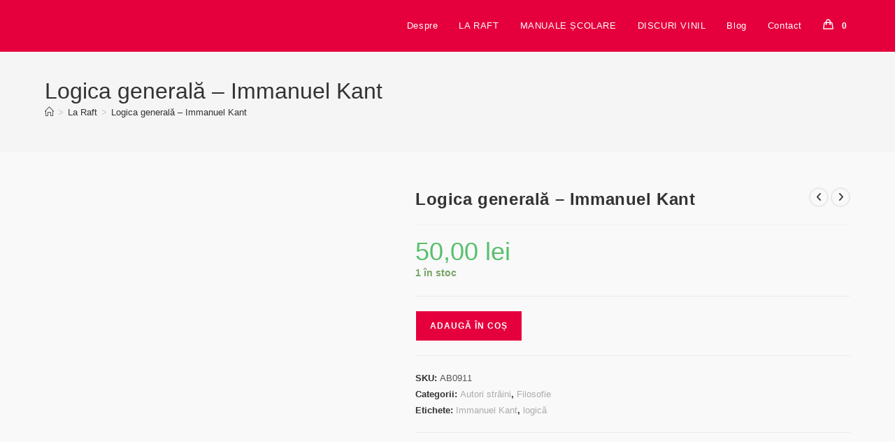

--- FILE ---
content_type: text/html; charset=UTF-8
request_url: https://anticariatbucuresti.com/la-raft/logica-generala-immanuel-kant/
body_size: 28446
content:
<!DOCTYPE html><html class="html" lang="ro-RO"><head><script data-no-optimize="1">var litespeed_docref=sessionStorage.getItem("litespeed_docref");litespeed_docref&&(Object.defineProperty(document,"referrer",{get:function(){return litespeed_docref}}),sessionStorage.removeItem("litespeed_docref"));</script> <meta charset="UTF-8"><link rel="profile" href="https://gmpg.org/xfn/11"><meta name='robots' content='index, follow, max-image-preview:large, max-snippet:-1, max-video-preview:-1' /><meta name="viewport" content="width=device-width, initial-scale=1"><title>Logica generală - Immanuel Kant - Anticariat București</title><meta name="description" content="LOGICA GENERALĂ - Autor: Immanuel Kant - Editura: Științifică și Enciclopedică - Colecția: Clasicii Filosofiei Universale - An apariție:1985" /><link rel="canonical" href="https://anticariatbucuresti.com/la-raft/logica-generala-immanuel-kant/" /><meta property="og:locale" content="ro_RO" /><meta property="og:type" content="article" /><meta property="og:title" content="Logica generală - Immanuel Kant - Anticariat București" /><meta property="og:description" content="LOGICA GENERALĂ - Autor: Immanuel Kant - Editura: Științifică și Enciclopedică - Colecția: Clasicii Filosofiei Universale - An apariție:1985" /><meta property="og:url" content="https://anticariatbucuresti.com/la-raft/logica-generala-immanuel-kant/" /><meta property="og:site_name" content="Anticariat București" /><meta property="og:image" content="https://anticariatbucuresti.com/wp-content/uploads/2022/06/Logica-generala.jpg" /><meta property="og:image:width" content="900" /><meta property="og:image:height" content="1181" /><meta property="og:image:type" content="image/jpeg" /><meta name="twitter:card" content="summary_large_image" /> <script type="application/ld+json" class="yoast-schema-graph">{"@context":"https://schema.org","@graph":[{"@type":"WebPage","@id":"https://anticariatbucuresti.com/la-raft/logica-generala-immanuel-kant/","url":"https://anticariatbucuresti.com/la-raft/logica-generala-immanuel-kant/","name":"Logica generală - Immanuel Kant - Anticariat București","isPartOf":{"@id":"https://anticariatbucuresti.com/#website"},"primaryImageOfPage":{"@id":"https://anticariatbucuresti.com/la-raft/logica-generala-immanuel-kant/#primaryimage"},"image":{"@id":"https://anticariatbucuresti.com/la-raft/logica-generala-immanuel-kant/#primaryimage"},"thumbnailUrl":"https://anticariatbucuresti.com/wp-content/uploads/2022/06/Logica-generala.jpg","datePublished":"2022-06-28T13:25:11+00:00","description":"LOGICA GENERALĂ - Autor: Immanuel Kant - Editura: Științifică și Enciclopedică - Colecția: Clasicii Filosofiei Universale - An apariție:1985","breadcrumb":{"@id":"https://anticariatbucuresti.com/la-raft/logica-generala-immanuel-kant/#breadcrumb"},"inLanguage":"ro-RO","potentialAction":[{"@type":"ReadAction","target":["https://anticariatbucuresti.com/la-raft/logica-generala-immanuel-kant/"]}]},{"@type":"ImageObject","inLanguage":"ro-RO","@id":"https://anticariatbucuresti.com/la-raft/logica-generala-immanuel-kant/#primaryimage","url":"https://anticariatbucuresti.com/wp-content/uploads/2022/06/Logica-generala.jpg","contentUrl":"https://anticariatbucuresti.com/wp-content/uploads/2022/06/Logica-generala.jpg","width":900,"height":1181,"caption":"Logica generală - Immanuel Kant"},{"@type":"BreadcrumbList","@id":"https://anticariatbucuresti.com/la-raft/logica-generala-immanuel-kant/#breadcrumb","itemListElement":[{"@type":"ListItem","position":1,"name":"Home","item":"https://anticariatbucuresti.com/"},{"@type":"ListItem","position":2,"name":"La Raft","item":"https://anticariatbucuresti.com/la-raft/"},{"@type":"ListItem","position":3,"name":"Logica generală &#8211; Immanuel Kant"}]},{"@type":"WebSite","@id":"https://anticariatbucuresti.com/#website","url":"https://anticariatbucuresti.com/","name":"Anticariat București","description":"Cărți, timbre, monede ...","publisher":{"@id":"https://anticariatbucuresti.com/#/schema/person/5b184a0e7aeab08a45adf9a0d669bb11"},"potentialAction":[{"@type":"SearchAction","target":{"@type":"EntryPoint","urlTemplate":"https://anticariatbucuresti.com/?s={search_term_string}"},"query-input":{"@type":"PropertyValueSpecification","valueRequired":true,"valueName":"search_term_string"}}],"inLanguage":"ro-RO"},{"@type":["Person","Organization"],"@id":"https://anticariatbucuresti.com/#/schema/person/5b184a0e7aeab08a45adf9a0d669bb11","name":"FlorinAlboiu","image":{"@type":"ImageObject","inLanguage":"ro-RO","@id":"https://anticariatbucuresti.com/#/schema/person/image/","url":"https://anticariatbucuresti.com/wp-content/uploads/2019/07/cropped-anticariat-bucuresti-logo-retina.png","contentUrl":"https://anticariatbucuresti.com/wp-content/uploads/2019/07/cropped-anticariat-bucuresti-logo-retina.png","width":512,"height":512,"caption":"FlorinAlboiu"},"logo":{"@id":"https://anticariatbucuresti.com/#/schema/person/image/"}}]}</script> <link rel='dns-prefetch' href='//www.googletagmanager.com' /><link rel="alternate" type="application/rss+xml" title="Anticariat București &raquo; Flux" href="https://anticariatbucuresti.com/feed/" /><link rel="alternate" type="application/rss+xml" title="Anticariat București &raquo; Flux comentarii" href="https://anticariatbucuresti.com/comments/feed/" /><link rel="alternate" type="application/rss+xml" title="Flux comentarii Anticariat București &raquo; Logica generală &#8211; Immanuel Kant" href="https://anticariatbucuresti.com/la-raft/logica-generala-immanuel-kant/feed/" /><link rel="alternate" title="oEmbed (JSON)" type="application/json+oembed" href="https://anticariatbucuresti.com/wp-json/oembed/1.0/embed?url=https%3A%2F%2Fanticariatbucuresti.com%2Fla-raft%2Flogica-generala-immanuel-kant%2F" /><link rel="alternate" title="oEmbed (XML)" type="text/xml+oembed" href="https://anticariatbucuresti.com/wp-json/oembed/1.0/embed?url=https%3A%2F%2Fanticariatbucuresti.com%2Fla-raft%2Flogica-generala-immanuel-kant%2F&#038;format=xml" /><style id='wp-img-auto-sizes-contain-inline-css'>img:is([sizes=auto i],[sizes^="auto," i]){contain-intrinsic-size:3000px 1500px}
/*# sourceURL=wp-img-auto-sizes-contain-inline-css */</style><link data-optimized="2" rel="stylesheet" href="https://anticariatbucuresti.com/wp-content/litespeed/css/90690f7e30b49d5e9a86ea27f6fa05fa.css?ver=97e03" /><style id='wp-block-library-theme-inline-css'>.wp-block-audio :where(figcaption){color:#555;font-size:13px;text-align:center}.is-dark-theme .wp-block-audio :where(figcaption){color:#ffffffa6}.wp-block-audio{margin:0 0 1em}.wp-block-code{border:1px solid #ccc;border-radius:4px;font-family:Menlo,Consolas,monaco,monospace;padding:.8em 1em}.wp-block-embed :where(figcaption){color:#555;font-size:13px;text-align:center}.is-dark-theme .wp-block-embed :where(figcaption){color:#ffffffa6}.wp-block-embed{margin:0 0 1em}.blocks-gallery-caption{color:#555;font-size:13px;text-align:center}.is-dark-theme .blocks-gallery-caption{color:#ffffffa6}:root :where(.wp-block-image figcaption){color:#555;font-size:13px;text-align:center}.is-dark-theme :root :where(.wp-block-image figcaption){color:#ffffffa6}.wp-block-image{margin:0 0 1em}.wp-block-pullquote{border-bottom:4px solid;border-top:4px solid;color:currentColor;margin-bottom:1.75em}.wp-block-pullquote :where(cite),.wp-block-pullquote :where(footer),.wp-block-pullquote__citation{color:currentColor;font-size:.8125em;font-style:normal;text-transform:uppercase}.wp-block-quote{border-left:.25em solid;margin:0 0 1.75em;padding-left:1em}.wp-block-quote cite,.wp-block-quote footer{color:currentColor;font-size:.8125em;font-style:normal;position:relative}.wp-block-quote:where(.has-text-align-right){border-left:none;border-right:.25em solid;padding-left:0;padding-right:1em}.wp-block-quote:where(.has-text-align-center){border:none;padding-left:0}.wp-block-quote.is-large,.wp-block-quote.is-style-large,.wp-block-quote:where(.is-style-plain){border:none}.wp-block-search .wp-block-search__label{font-weight:700}.wp-block-search__button{border:1px solid #ccc;padding:.375em .625em}:where(.wp-block-group.has-background){padding:1.25em 2.375em}.wp-block-separator.has-css-opacity{opacity:.4}.wp-block-separator{border:none;border-bottom:2px solid;margin-left:auto;margin-right:auto}.wp-block-separator.has-alpha-channel-opacity{opacity:1}.wp-block-separator:not(.is-style-wide):not(.is-style-dots){width:100px}.wp-block-separator.has-background:not(.is-style-dots){border-bottom:none;height:1px}.wp-block-separator.has-background:not(.is-style-wide):not(.is-style-dots){height:2px}.wp-block-table{margin:0 0 1em}.wp-block-table td,.wp-block-table th{word-break:normal}.wp-block-table :where(figcaption){color:#555;font-size:13px;text-align:center}.is-dark-theme .wp-block-table :where(figcaption){color:#ffffffa6}.wp-block-video :where(figcaption){color:#555;font-size:13px;text-align:center}.is-dark-theme .wp-block-video :where(figcaption){color:#ffffffa6}.wp-block-video{margin:0 0 1em}:root :where(.wp-block-template-part.has-background){margin-bottom:0;margin-top:0;padding:1.25em 2.375em}
/*# sourceURL=/wp-includes/css/dist/block-library/theme.min.css */</style><style id='classic-theme-styles-inline-css'>/*! This file is auto-generated */
.wp-block-button__link{color:#fff;background-color:#32373c;border-radius:9999px;box-shadow:none;text-decoration:none;padding:calc(.667em + 2px) calc(1.333em + 2px);font-size:1.125em}.wp-block-file__button{background:#32373c;color:#fff;text-decoration:none}
/*# sourceURL=/wp-includes/css/classic-themes.min.css */</style><style id='global-styles-inline-css'>:root{--wp--preset--aspect-ratio--square: 1;--wp--preset--aspect-ratio--4-3: 4/3;--wp--preset--aspect-ratio--3-4: 3/4;--wp--preset--aspect-ratio--3-2: 3/2;--wp--preset--aspect-ratio--2-3: 2/3;--wp--preset--aspect-ratio--16-9: 16/9;--wp--preset--aspect-ratio--9-16: 9/16;--wp--preset--color--black: #000000;--wp--preset--color--cyan-bluish-gray: #abb8c3;--wp--preset--color--white: #ffffff;--wp--preset--color--pale-pink: #f78da7;--wp--preset--color--vivid-red: #cf2e2e;--wp--preset--color--luminous-vivid-orange: #ff6900;--wp--preset--color--luminous-vivid-amber: #fcb900;--wp--preset--color--light-green-cyan: #7bdcb5;--wp--preset--color--vivid-green-cyan: #00d084;--wp--preset--color--pale-cyan-blue: #8ed1fc;--wp--preset--color--vivid-cyan-blue: #0693e3;--wp--preset--color--vivid-purple: #9b51e0;--wp--preset--gradient--vivid-cyan-blue-to-vivid-purple: linear-gradient(135deg,rgb(6,147,227) 0%,rgb(155,81,224) 100%);--wp--preset--gradient--light-green-cyan-to-vivid-green-cyan: linear-gradient(135deg,rgb(122,220,180) 0%,rgb(0,208,130) 100%);--wp--preset--gradient--luminous-vivid-amber-to-luminous-vivid-orange: linear-gradient(135deg,rgb(252,185,0) 0%,rgb(255,105,0) 100%);--wp--preset--gradient--luminous-vivid-orange-to-vivid-red: linear-gradient(135deg,rgb(255,105,0) 0%,rgb(207,46,46) 100%);--wp--preset--gradient--very-light-gray-to-cyan-bluish-gray: linear-gradient(135deg,rgb(238,238,238) 0%,rgb(169,184,195) 100%);--wp--preset--gradient--cool-to-warm-spectrum: linear-gradient(135deg,rgb(74,234,220) 0%,rgb(151,120,209) 20%,rgb(207,42,186) 40%,rgb(238,44,130) 60%,rgb(251,105,98) 80%,rgb(254,248,76) 100%);--wp--preset--gradient--blush-light-purple: linear-gradient(135deg,rgb(255,206,236) 0%,rgb(152,150,240) 100%);--wp--preset--gradient--blush-bordeaux: linear-gradient(135deg,rgb(254,205,165) 0%,rgb(254,45,45) 50%,rgb(107,0,62) 100%);--wp--preset--gradient--luminous-dusk: linear-gradient(135deg,rgb(255,203,112) 0%,rgb(199,81,192) 50%,rgb(65,88,208) 100%);--wp--preset--gradient--pale-ocean: linear-gradient(135deg,rgb(255,245,203) 0%,rgb(182,227,212) 50%,rgb(51,167,181) 100%);--wp--preset--gradient--electric-grass: linear-gradient(135deg,rgb(202,248,128) 0%,rgb(113,206,126) 100%);--wp--preset--gradient--midnight: linear-gradient(135deg,rgb(2,3,129) 0%,rgb(40,116,252) 100%);--wp--preset--font-size--small: 13px;--wp--preset--font-size--medium: 20px;--wp--preset--font-size--large: 36px;--wp--preset--font-size--x-large: 42px;--wp--preset--spacing--20: 0.44rem;--wp--preset--spacing--30: 0.67rem;--wp--preset--spacing--40: 1rem;--wp--preset--spacing--50: 1.5rem;--wp--preset--spacing--60: 2.25rem;--wp--preset--spacing--70: 3.38rem;--wp--preset--spacing--80: 5.06rem;--wp--preset--shadow--natural: 6px 6px 9px rgba(0, 0, 0, 0.2);--wp--preset--shadow--deep: 12px 12px 50px rgba(0, 0, 0, 0.4);--wp--preset--shadow--sharp: 6px 6px 0px rgba(0, 0, 0, 0.2);--wp--preset--shadow--outlined: 6px 6px 0px -3px rgb(255, 255, 255), 6px 6px rgb(0, 0, 0);--wp--preset--shadow--crisp: 6px 6px 0px rgb(0, 0, 0);}:where(.is-layout-flex){gap: 0.5em;}:where(.is-layout-grid){gap: 0.5em;}body .is-layout-flex{display: flex;}.is-layout-flex{flex-wrap: wrap;align-items: center;}.is-layout-flex > :is(*, div){margin: 0;}body .is-layout-grid{display: grid;}.is-layout-grid > :is(*, div){margin: 0;}:where(.wp-block-columns.is-layout-flex){gap: 2em;}:where(.wp-block-columns.is-layout-grid){gap: 2em;}:where(.wp-block-post-template.is-layout-flex){gap: 1.25em;}:where(.wp-block-post-template.is-layout-grid){gap: 1.25em;}.has-black-color{color: var(--wp--preset--color--black) !important;}.has-cyan-bluish-gray-color{color: var(--wp--preset--color--cyan-bluish-gray) !important;}.has-white-color{color: var(--wp--preset--color--white) !important;}.has-pale-pink-color{color: var(--wp--preset--color--pale-pink) !important;}.has-vivid-red-color{color: var(--wp--preset--color--vivid-red) !important;}.has-luminous-vivid-orange-color{color: var(--wp--preset--color--luminous-vivid-orange) !important;}.has-luminous-vivid-amber-color{color: var(--wp--preset--color--luminous-vivid-amber) !important;}.has-light-green-cyan-color{color: var(--wp--preset--color--light-green-cyan) !important;}.has-vivid-green-cyan-color{color: var(--wp--preset--color--vivid-green-cyan) !important;}.has-pale-cyan-blue-color{color: var(--wp--preset--color--pale-cyan-blue) !important;}.has-vivid-cyan-blue-color{color: var(--wp--preset--color--vivid-cyan-blue) !important;}.has-vivid-purple-color{color: var(--wp--preset--color--vivid-purple) !important;}.has-black-background-color{background-color: var(--wp--preset--color--black) !important;}.has-cyan-bluish-gray-background-color{background-color: var(--wp--preset--color--cyan-bluish-gray) !important;}.has-white-background-color{background-color: var(--wp--preset--color--white) !important;}.has-pale-pink-background-color{background-color: var(--wp--preset--color--pale-pink) !important;}.has-vivid-red-background-color{background-color: var(--wp--preset--color--vivid-red) !important;}.has-luminous-vivid-orange-background-color{background-color: var(--wp--preset--color--luminous-vivid-orange) !important;}.has-luminous-vivid-amber-background-color{background-color: var(--wp--preset--color--luminous-vivid-amber) !important;}.has-light-green-cyan-background-color{background-color: var(--wp--preset--color--light-green-cyan) !important;}.has-vivid-green-cyan-background-color{background-color: var(--wp--preset--color--vivid-green-cyan) !important;}.has-pale-cyan-blue-background-color{background-color: var(--wp--preset--color--pale-cyan-blue) !important;}.has-vivid-cyan-blue-background-color{background-color: var(--wp--preset--color--vivid-cyan-blue) !important;}.has-vivid-purple-background-color{background-color: var(--wp--preset--color--vivid-purple) !important;}.has-black-border-color{border-color: var(--wp--preset--color--black) !important;}.has-cyan-bluish-gray-border-color{border-color: var(--wp--preset--color--cyan-bluish-gray) !important;}.has-white-border-color{border-color: var(--wp--preset--color--white) !important;}.has-pale-pink-border-color{border-color: var(--wp--preset--color--pale-pink) !important;}.has-vivid-red-border-color{border-color: var(--wp--preset--color--vivid-red) !important;}.has-luminous-vivid-orange-border-color{border-color: var(--wp--preset--color--luminous-vivid-orange) !important;}.has-luminous-vivid-amber-border-color{border-color: var(--wp--preset--color--luminous-vivid-amber) !important;}.has-light-green-cyan-border-color{border-color: var(--wp--preset--color--light-green-cyan) !important;}.has-vivid-green-cyan-border-color{border-color: var(--wp--preset--color--vivid-green-cyan) !important;}.has-pale-cyan-blue-border-color{border-color: var(--wp--preset--color--pale-cyan-blue) !important;}.has-vivid-cyan-blue-border-color{border-color: var(--wp--preset--color--vivid-cyan-blue) !important;}.has-vivid-purple-border-color{border-color: var(--wp--preset--color--vivid-purple) !important;}.has-vivid-cyan-blue-to-vivid-purple-gradient-background{background: var(--wp--preset--gradient--vivid-cyan-blue-to-vivid-purple) !important;}.has-light-green-cyan-to-vivid-green-cyan-gradient-background{background: var(--wp--preset--gradient--light-green-cyan-to-vivid-green-cyan) !important;}.has-luminous-vivid-amber-to-luminous-vivid-orange-gradient-background{background: var(--wp--preset--gradient--luminous-vivid-amber-to-luminous-vivid-orange) !important;}.has-luminous-vivid-orange-to-vivid-red-gradient-background{background: var(--wp--preset--gradient--luminous-vivid-orange-to-vivid-red) !important;}.has-very-light-gray-to-cyan-bluish-gray-gradient-background{background: var(--wp--preset--gradient--very-light-gray-to-cyan-bluish-gray) !important;}.has-cool-to-warm-spectrum-gradient-background{background: var(--wp--preset--gradient--cool-to-warm-spectrum) !important;}.has-blush-light-purple-gradient-background{background: var(--wp--preset--gradient--blush-light-purple) !important;}.has-blush-bordeaux-gradient-background{background: var(--wp--preset--gradient--blush-bordeaux) !important;}.has-luminous-dusk-gradient-background{background: var(--wp--preset--gradient--luminous-dusk) !important;}.has-pale-ocean-gradient-background{background: var(--wp--preset--gradient--pale-ocean) !important;}.has-electric-grass-gradient-background{background: var(--wp--preset--gradient--electric-grass) !important;}.has-midnight-gradient-background{background: var(--wp--preset--gradient--midnight) !important;}.has-small-font-size{font-size: var(--wp--preset--font-size--small) !important;}.has-medium-font-size{font-size: var(--wp--preset--font-size--medium) !important;}.has-large-font-size{font-size: var(--wp--preset--font-size--large) !important;}.has-x-large-font-size{font-size: var(--wp--preset--font-size--x-large) !important;}
:where(.wp-block-post-template.is-layout-flex){gap: 1.25em;}:where(.wp-block-post-template.is-layout-grid){gap: 1.25em;}
:where(.wp-block-term-template.is-layout-flex){gap: 1.25em;}:where(.wp-block-term-template.is-layout-grid){gap: 1.25em;}
:where(.wp-block-columns.is-layout-flex){gap: 2em;}:where(.wp-block-columns.is-layout-grid){gap: 2em;}
:root :where(.wp-block-pullquote){font-size: 1.5em;line-height: 1.6;}
/*# sourceURL=global-styles-inline-css */</style><style id='woocommerce-inline-inline-css'>.woocommerce form .form-row .required { visibility: visible; }
/*# sourceURL=woocommerce-inline-inline-css */</style><style id='oceanwp-style-inline-css'>div.wpforms-container-full .wpforms-form input[type=submit]:hover,
			div.wpforms-container-full .wpforms-form input[type=submit]:focus,
			div.wpforms-container-full .wpforms-form input[type=submit]:active,
			div.wpforms-container-full .wpforms-form button[type=submit]:hover,
			div.wpforms-container-full .wpforms-form button[type=submit]:focus,
			div.wpforms-container-full .wpforms-form button[type=submit]:active,
			div.wpforms-container-full .wpforms-form .wpforms-page-button:hover,
			div.wpforms-container-full .wpforms-form .wpforms-page-button:active,
			div.wpforms-container-full .wpforms-form .wpforms-page-button:focus {
				border: none;
			}
/*# sourceURL=oceanwp-style-inline-css */</style> <script type="text/template" id="tmpl-variation-template"><div class="woocommerce-variation-description">{{{ data.variation.variation_description }}}</div>
	<div class="woocommerce-variation-price">{{{ data.variation.price_html }}}</div>
	<div class="woocommerce-variation-availability">{{{ data.variation.availability_html }}}</div></script> <script type="text/template" id="tmpl-unavailable-variation-template"><p role="alert">Regret, acest produs nu este disponibil. Te rog alege altceva.</p></script> <script type="litespeed/javascript" data-src="https://anticariatbucuresti.com/wp-includes/js/jquery/jquery.min.js" id="jquery-core-js"></script> <script id="wc-add-to-cart-js-extra" type="litespeed/javascript">var wc_add_to_cart_params={"ajax_url":"/wp-admin/admin-ajax.php","wc_ajax_url":"/?wc-ajax=%%endpoint%%","i18n_view_cart":"Vezi co\u0219ul","cart_url":"https://anticariatbucuresti.com/cart/","is_cart":"","cart_redirect_after_add":"no"}</script> <script id="wc-single-product-js-extra" type="litespeed/javascript">var wc_single_product_params={"i18n_required_rating_text":"Te rog selecteaz\u0103 o evaluare","i18n_rating_options":["Una din 5 stele","2 din 5 stele","3 din 5 stele","4 din 5 stele","5 din 5 stele"],"i18n_product_gallery_trigger_text":"Vezi galeria cu imagini pe ecran \u00eentreg","review_rating_required":"yes","flexslider":{"rtl":!1,"animation":"slide","smoothHeight":!0,"directionNav":!1,"controlNav":"thumbnails","slideshow":!1,"animationSpeed":500,"animationLoop":!1,"allowOneSlide":!1},"zoom_enabled":"1","zoom_options":[],"photoswipe_enabled":"1","photoswipe_options":{"shareEl":!1,"closeOnScroll":!1,"history":!1,"hideAnimationDuration":0,"showAnimationDuration":0},"flexslider_enabled":"1"}</script> <script id="woocommerce-js-extra" type="litespeed/javascript">var woocommerce_params={"ajax_url":"/wp-admin/admin-ajax.php","wc_ajax_url":"/?wc-ajax=%%endpoint%%","i18n_password_show":"Arat\u0103 parola","i18n_password_hide":"Ascunde parola"}</script> 
 <script type="litespeed/javascript" data-src="https://www.googletagmanager.com/gtag/js?id=G-CNVSPYNLQW" id="google_gtagjs-js"></script> <script id="google_gtagjs-js-after" type="litespeed/javascript">window.dataLayer=window.dataLayer||[];function gtag(){dataLayer.push(arguments)}
gtag("set","linker",{"domains":["anticariatbucuresti.com"]});gtag("js",new Date());gtag("set","developer_id.dZTNiMT",!0);gtag("config","G-CNVSPYNLQW")</script> <script id="wp-util-js-extra" type="litespeed/javascript">var _wpUtilSettings={"ajax":{"url":"/wp-admin/admin-ajax.php"}}</script> <script id="wc-add-to-cart-variation-js-extra" type="litespeed/javascript">var wc_add_to_cart_variation_params={"wc_ajax_url":"/?wc-ajax=%%endpoint%%","i18n_no_matching_variations_text":"Regret, nu s-a potrivit niciun produs cu selec\u021bia ta. Te rog alege o alt\u0103 combina\u021bie.","i18n_make_a_selection_text":"Te rog selecteaz\u0103 c\u00e2teva op\u021biuni pentru produs \u00eenainte de a-l ad\u0103uga \u00een co\u0219ul t\u0103u.","i18n_unavailable_text":"Regret, acest produs nu este disponibil. Te rog alege altceva.","i18n_reset_alert_text":"Selec\u021bia ta a fost resetat\u0103. Te rog s\u0103 selectezi c\u00e2teva op\u021biuni pentru produse \u00eenainte de a ad\u0103uga acest produs \u00een co\u0219."}</script> <script id="wc-cart-fragments-js-extra" type="litespeed/javascript">var wc_cart_fragments_params={"ajax_url":"/wp-admin/admin-ajax.php","wc_ajax_url":"/?wc-ajax=%%endpoint%%","cart_hash_key":"wc_cart_hash_6b34fbf45b56e88795768ceff16cf87b","fragment_name":"wc_fragments_6b34fbf45b56e88795768ceff16cf87b","request_timeout":"5000"}</script> <link rel="https://api.w.org/" href="https://anticariatbucuresti.com/wp-json/" /><link rel="alternate" title="JSON" type="application/json" href="https://anticariatbucuresti.com/wp-json/wp/v2/product/3076" /><link rel="EditURI" type="application/rsd+xml" title="RSD" href="https://anticariatbucuresti.com/xmlrpc.php?rsd" /><meta name="generator" content="WordPress 6.9" /><meta name="generator" content="WooCommerce 10.4.3" /><link rel='shortlink' href='https://anticariatbucuresti.com/?p=3076' /><meta name="generator" content="Site Kit by Google 1.170.0" />	<noscript><style>.woocommerce-product-gallery{ opacity: 1 !important; }</style></noscript><meta name="generator" content="Elementor 3.34.1; features: e_font_icon_svg, additional_custom_breakpoints; settings: css_print_method-external, google_font-enabled, font_display-auto"><style>.e-con.e-parent:nth-of-type(n+4):not(.e-lazyloaded):not(.e-no-lazyload),
				.e-con.e-parent:nth-of-type(n+4):not(.e-lazyloaded):not(.e-no-lazyload) * {
					background-image: none !important;
				}
				@media screen and (max-height: 1024px) {
					.e-con.e-parent:nth-of-type(n+3):not(.e-lazyloaded):not(.e-no-lazyload),
					.e-con.e-parent:nth-of-type(n+3):not(.e-lazyloaded):not(.e-no-lazyload) * {
						background-image: none !important;
					}
				}
				@media screen and (max-height: 640px) {
					.e-con.e-parent:nth-of-type(n+2):not(.e-lazyloaded):not(.e-no-lazyload),
					.e-con.e-parent:nth-of-type(n+2):not(.e-lazyloaded):not(.e-no-lazyload) * {
						background-image: none !important;
					}
				}</style><noscript><style>.lazyload[data-src]{display:none !important;}</style></noscript><style>.lazyload{background-image:none !important;}.lazyload:before{background-image:none !important;}</style><link rel="icon" href="https://anticariatbucuresti.com/wp-content/uploads/2019/07/cropped-anticariat-bucuresti-logo-retina-32x32.png" sizes="32x32" /><link rel="icon" href="https://anticariatbucuresti.com/wp-content/uploads/2019/07/cropped-anticariat-bucuresti-logo-retina-192x192.png" sizes="192x192" /><link rel="apple-touch-icon" href="https://anticariatbucuresti.com/wp-content/uploads/2019/07/cropped-anticariat-bucuresti-logo-retina-180x180.png" /><meta name="msapplication-TileImage" content="https://anticariatbucuresti.com/wp-content/uploads/2019/07/cropped-anticariat-bucuresti-logo-retina-270x270.png" />
<style type="text/css">/* Colors */.woocommerce-MyAccount-navigation ul li a:before,.woocommerce-checkout .woocommerce-info a,.woocommerce-checkout #payment ul.payment_methods .wc_payment_method>input[type=radio]:first-child:checked+label:before,.woocommerce-checkout #payment .payment_method_paypal .about_paypal,.woocommerce ul.products li.product li.category a:hover,.woocommerce ul.products li.product .button:hover,.woocommerce ul.products li.product .product-inner .added_to_cart:hover,.product_meta .posted_in a:hover,.product_meta .tagged_as a:hover,.woocommerce div.product .woocommerce-tabs ul.tabs li a:hover,.woocommerce div.product .woocommerce-tabs ul.tabs li.active a,.woocommerce .oceanwp-grid-list a.active,.woocommerce .oceanwp-grid-list a:hover,.woocommerce .oceanwp-off-canvas-filter:hover,.widget_shopping_cart ul.cart_list li .owp-grid-wrap .owp-grid a.remove:hover,.widget_product_categories li a:hover ~ .count,.widget_layered_nav li a:hover ~ .count,.woocommerce ul.products li.product:not(.product-category) .woo-entry-buttons li a:hover,a:hover,a.light:hover,.theme-heading .text::before,.theme-heading .text::after,#top-bar-content >a:hover,#top-bar-social li.oceanwp-email a:hover,#site-navigation-wrap .dropdown-menu >li >a:hover,#site-header.medium-header #medium-searchform button:hover,.oceanwp-mobile-menu-icon a:hover,.blog-entry.post .blog-entry-header .entry-title a:hover,.blog-entry.post .blog-entry-readmore a:hover,.blog-entry.thumbnail-entry .blog-entry-category a,ul.meta li a:hover,.dropcap,.single nav.post-navigation .nav-links .title,body .related-post-title a:hover,body #wp-calendar caption,body .contact-info-widget.default i,body .contact-info-widget.big-icons i,body .custom-links-widget .oceanwp-custom-links li a:hover,body .custom-links-widget .oceanwp-custom-links li a:hover:before,body .posts-thumbnails-widget li a:hover,body .social-widget li.oceanwp-email a:hover,.comment-author .comment-meta .comment-reply-link,#respond #cancel-comment-reply-link:hover,#footer-widgets .footer-box a:hover,#footer-bottom a:hover,#footer-bottom #footer-bottom-menu a:hover,.sidr a:hover,.sidr-class-dropdown-toggle:hover,.sidr-class-menu-item-has-children.active >a,.sidr-class-menu-item-has-children.active >a >.sidr-class-dropdown-toggle,input[type=checkbox]:checked:before{color:#e5003d}.woocommerce .oceanwp-grid-list a.active .owp-icon use,.woocommerce .oceanwp-grid-list a:hover .owp-icon use,.single nav.post-navigation .nav-links .title .owp-icon use,.blog-entry.post .blog-entry-readmore a:hover .owp-icon use,body .contact-info-widget.default .owp-icon use,body .contact-info-widget.big-icons .owp-icon use{stroke:#e5003d}.woocommerce div.product div.images .open-image,.wcmenucart-details.count,.woocommerce-message a,.woocommerce-error a,.woocommerce-info a,.woocommerce .widget_price_filter .ui-slider .ui-slider-handle,.woocommerce .widget_price_filter .ui-slider .ui-slider-range,.owp-product-nav li a.owp-nav-link:hover,.woocommerce div.product.owp-tabs-layout-vertical .woocommerce-tabs ul.tabs li a:after,.woocommerce .widget_product_categories li.current-cat >a ~ .count,.woocommerce .widget_product_categories li.current-cat >a:before,.woocommerce .widget_layered_nav li.chosen a ~ .count,.woocommerce .widget_layered_nav li.chosen a:before,#owp-checkout-timeline .active .timeline-wrapper,.bag-style:hover .wcmenucart-cart-icon .wcmenucart-count,.show-cart .wcmenucart-cart-icon .wcmenucart-count,.woocommerce ul.products li.product:not(.product-category) .image-wrap .button,input[type="button"],input[type="reset"],input[type="submit"],button[type="submit"],.button,#site-navigation-wrap .dropdown-menu >li.btn >a >span,.thumbnail:hover i,.thumbnail:hover .link-post-svg-icon,.post-quote-content,.omw-modal .omw-close-modal,body .contact-info-widget.big-icons li:hover i,body .contact-info-widget.big-icons li:hover .owp-icon,body div.wpforms-container-full .wpforms-form input[type=submit],body div.wpforms-container-full .wpforms-form button[type=submit],body div.wpforms-container-full .wpforms-form .wpforms-page-button,.woocommerce-cart .wp-element-button,.woocommerce-checkout .wp-element-button,.wp-block-button__link{background-color:#e5003d}.current-shop-items-dropdown{border-top-color:#e5003d}.woocommerce div.product .woocommerce-tabs ul.tabs li.active a{border-bottom-color:#e5003d}.wcmenucart-details.count:before{border-color:#e5003d}.woocommerce ul.products li.product .button:hover{border-color:#e5003d}.woocommerce ul.products li.product .product-inner .added_to_cart:hover{border-color:#e5003d}.woocommerce div.product .woocommerce-tabs ul.tabs li.active a{border-color:#e5003d}.woocommerce .oceanwp-grid-list a.active{border-color:#e5003d}.woocommerce .oceanwp-grid-list a:hover{border-color:#e5003d}.woocommerce .oceanwp-off-canvas-filter:hover{border-color:#e5003d}.owp-product-nav li a.owp-nav-link:hover{border-color:#e5003d}.widget_shopping_cart_content .buttons .button:first-child:hover{border-color:#e5003d}.widget_shopping_cart ul.cart_list li .owp-grid-wrap .owp-grid a.remove:hover{border-color:#e5003d}.widget_product_categories li a:hover ~ .count{border-color:#e5003d}.woocommerce .widget_product_categories li.current-cat >a ~ .count{border-color:#e5003d}.woocommerce .widget_product_categories li.current-cat >a:before{border-color:#e5003d}.widget_layered_nav li a:hover ~ .count{border-color:#e5003d}.woocommerce .widget_layered_nav li.chosen a ~ .count{border-color:#e5003d}.woocommerce .widget_layered_nav li.chosen a:before{border-color:#e5003d}#owp-checkout-timeline.arrow .active .timeline-wrapper:before{border-top-color:#e5003d;border-bottom-color:#e5003d}#owp-checkout-timeline.arrow .active .timeline-wrapper:after{border-left-color:#e5003d;border-right-color:#e5003d}.bag-style:hover .wcmenucart-cart-icon .wcmenucart-count{border-color:#e5003d}.bag-style:hover .wcmenucart-cart-icon .wcmenucart-count:after{border-color:#e5003d}.show-cart .wcmenucart-cart-icon .wcmenucart-count{border-color:#e5003d}.show-cart .wcmenucart-cart-icon .wcmenucart-count:after{border-color:#e5003d}.woocommerce ul.products li.product:not(.product-category) .woo-product-gallery .active a{border-color:#e5003d}.woocommerce ul.products li.product:not(.product-category) .woo-product-gallery a:hover{border-color:#e5003d}.widget-title{border-color:#e5003d}blockquote{border-color:#e5003d}.wp-block-quote{border-color:#e5003d}#searchform-dropdown{border-color:#e5003d}.dropdown-menu .sub-menu{border-color:#e5003d}.blog-entry.large-entry .blog-entry-readmore a:hover{border-color:#e5003d}.oceanwp-newsletter-form-wrap input[type="email"]:focus{border-color:#e5003d}.social-widget li.oceanwp-email a:hover{border-color:#e5003d}#respond #cancel-comment-reply-link:hover{border-color:#e5003d}body .contact-info-widget.big-icons li:hover i{border-color:#e5003d}body .contact-info-widget.big-icons li:hover .owp-icon{border-color:#e5003d}#footer-widgets .oceanwp-newsletter-form-wrap input[type="email"]:focus{border-color:#e5003d}.woocommerce div.product div.images .open-image:hover,.woocommerce-error a:hover,.woocommerce-info a:hover,.woocommerce-message a:hover,.woocommerce-message a:focus,.woocommerce .button:focus,.woocommerce ul.products li.product:not(.product-category) .image-wrap .button:hover,input[type="button"]:hover,input[type="reset"]:hover,input[type="submit"]:hover,button[type="submit"]:hover,input[type="button"]:focus,input[type="reset"]:focus,input[type="submit"]:focus,button[type="submit"]:focus,.button:hover,.button:focus,#site-navigation-wrap .dropdown-menu >li.btn >a:hover >span,.post-quote-author,.omw-modal .omw-close-modal:hover,body div.wpforms-container-full .wpforms-form input[type=submit]:hover,body div.wpforms-container-full .wpforms-form button[type=submit]:hover,body div.wpforms-container-full .wpforms-form .wpforms-page-button:hover,.woocommerce-cart .wp-element-button:hover,.woocommerce-checkout .wp-element-button:hover,.wp-block-button__link:hover{background-color:#e51b51}.woocommerce table.shop_table,.woocommerce table.shop_table td,.woocommerce-cart .cart-collaterals .cart_totals tr td,.woocommerce-cart .cart-collaterals .cart_totals tr th,.woocommerce table.shop_table tth,.woocommerce table.shop_table tfoot td,.woocommerce table.shop_table tfoot th,.woocommerce .order_details,.woocommerce .shop_table.order_details tfoot th,.woocommerce .shop_table.customer_details th,.woocommerce .cart-collaterals .cross-sells,.woocommerce-page .cart-collaterals .cross-sells,.woocommerce .cart-collaterals .cart_totals,.woocommerce-page .cart-collaterals .cart_totals,.woocommerce .cart-collaterals h2,.woocommerce .cart-collaterals h2,.woocommerce .cart-collaterals h2,.woocommerce-cart .cart-collaterals .cart_totals .order-total th,.woocommerce-cart .cart-collaterals .cart_totals .order-total td,.woocommerce ul.order_details,.woocommerce .shop_table.order_details tfoot th,.woocommerce .shop_table.customer_details th,.woocommerce .woocommerce-checkout #customer_details h3,.woocommerce .woocommerce-checkout h3#order_review_heading,.woocommerce-checkout #payment ul.payment_methods,.woocommerce-checkout form.login,.woocommerce-checkout form.checkout_coupon,.woocommerce-checkout-review-order-table tfoot th,.woocommerce-checkout #payment,.woocommerce ul.order_details,.woocommerce #customer_login >div,.woocommerce .col-1.address,.woocommerce .col-2.address,.woocommerce-checkout .woocommerce-info,.woocommerce div.product form.cart,.product_meta,.woocommerce div.product .woocommerce-tabs ul.tabs,.woocommerce #reviews #comments ol.commentlist li .comment_container,p.stars span a,.woocommerce ul.product_list_widget li,.woocommerce .widget_shopping_cart .cart_list li,.woocommerce.widget_shopping_cart .cart_list li,.woocommerce ul.product_list_widget li:first-child,.woocommerce .widget_shopping_cart .cart_list li:first-child,.woocommerce.widget_shopping_cart .cart_list li:first-child,.widget_product_categories li a,.woocommerce .oceanwp-toolbar,.woocommerce .products.list .product,table th,table td,hr,.content-area,body.content-left-sidebar #content-wrap .content-area,.content-left-sidebar .content-area,#top-bar-wrap,#site-header,#site-header.top-header #search-toggle,.dropdown-menu ul li,.centered-minimal-page-header,.blog-entry.post,.blog-entry.grid-entry .blog-entry-inner,.blog-entry.thumbnail-entry .blog-entry-bottom,.single-post .entry-title,.single .entry-share-wrap .entry-share,.single .entry-share,.single .entry-share ul li a,.single nav.post-navigation,.single nav.post-navigation .nav-links .nav-previous,#author-bio,#author-bio .author-bio-avatar,#author-bio .author-bio-social li a,#related-posts,#comments,.comment-body,#respond #cancel-comment-reply-link,#blog-entries .type-page,.page-numbers a,.page-numbers span:not(.elementor-screen-only),.page-links span,body #wp-calendar caption,body #wp-calendar th,body #wp-calendar tbody,body .contact-info-widget.default i,body .contact-info-widget.big-icons i,body .contact-info-widget.big-icons .owp-icon,body .contact-info-widget.default .owp-icon,body .posts-thumbnails-widget li,body .tagcloud a{border-color:}body,.separate-layout,.has-parallax-footer:not(.separate-layout) #main{background-color:#f9f9f9}a:hover{color:#e50642}a:hover .owp-icon use{stroke:#e50642}body .theme-button,body input[type="submit"],body button[type="submit"],body button,body .button,body div.wpforms-container-full .wpforms-form input[type=submit],body div.wpforms-container-full .wpforms-form button[type=submit],body div.wpforms-container-full .wpforms-form .wpforms-page-button,.woocommerce-cart .wp-element-button,.woocommerce-checkout .wp-element-button,.wp-block-button__link{background-color:#e5003d}body .theme-button:hover,body input[type="submit"]:hover,body button[type="submit"]:hover,body button:hover,body .button:hover,body div.wpforms-container-full .wpforms-form input[type=submit]:hover,body div.wpforms-container-full .wpforms-form input[type=submit]:active,body div.wpforms-container-full .wpforms-form button[type=submit]:hover,body div.wpforms-container-full .wpforms-form button[type=submit]:active,body div.wpforms-container-full .wpforms-form .wpforms-page-button:hover,body div.wpforms-container-full .wpforms-form .wpforms-page-button:active,.woocommerce-cart .wp-element-button:hover,.woocommerce-checkout .wp-element-button:hover,.wp-block-button__link:hover{background-color:#e51d53}body .theme-button,body input[type="submit"],body button[type="submit"],body button,body .button,body div.wpforms-container-full .wpforms-form input[type=submit],body div.wpforms-container-full .wpforms-form button[type=submit],body div.wpforms-container-full .wpforms-form .wpforms-page-button,.woocommerce-cart .wp-element-button,.woocommerce-checkout .wp-element-button,.wp-block-button__link{border-color:#ffffff}body .theme-button:hover,body input[type="submit"]:hover,body button[type="submit"]:hover,body button:hover,body .button:hover,body div.wpforms-container-full .wpforms-form input[type=submit]:hover,body div.wpforms-container-full .wpforms-form input[type=submit]:active,body div.wpforms-container-full .wpforms-form button[type=submit]:hover,body div.wpforms-container-full .wpforms-form button[type=submit]:active,body div.wpforms-container-full .wpforms-form .wpforms-page-button:hover,body div.wpforms-container-full .wpforms-form .wpforms-page-button:active,.woocommerce-cart .wp-element-button:hover,.woocommerce-checkout .wp-element-button:hover,.wp-block-button__link:hover{border-color:#ffffff}/* OceanWP Style Settings CSS */body{background-position:top center}body{background-repeat:no-repeat}body{background-size:contain}.theme-button,input[type="submit"],button[type="submit"],button,.button,body div.wpforms-container-full .wpforms-form input[type=submit],body div.wpforms-container-full .wpforms-form button[type=submit],body div.wpforms-container-full .wpforms-form .wpforms-page-button{border-style:solid}.theme-button,input[type="submit"],button[type="submit"],button,.button,body div.wpforms-container-full .wpforms-form input[type=submit],body div.wpforms-container-full .wpforms-form button[type=submit],body div.wpforms-container-full .wpforms-form .wpforms-page-button{border-width:1px}form input[type="text"],form input[type="password"],form input[type="email"],form input[type="url"],form input[type="date"],form input[type="month"],form input[type="time"],form input[type="datetime"],form input[type="datetime-local"],form input[type="week"],form input[type="number"],form input[type="search"],form input[type="tel"],form input[type="color"],form select,form textarea,.woocommerce .woocommerce-checkout .select2-container--default .select2-selection--single{border-style:solid}body div.wpforms-container-full .wpforms-form input[type=date],body div.wpforms-container-full .wpforms-form input[type=datetime],body div.wpforms-container-full .wpforms-form input[type=datetime-local],body div.wpforms-container-full .wpforms-form input[type=email],body div.wpforms-container-full .wpforms-form input[type=month],body div.wpforms-container-full .wpforms-form input[type=number],body div.wpforms-container-full .wpforms-form input[type=password],body div.wpforms-container-full .wpforms-form input[type=range],body div.wpforms-container-full .wpforms-form input[type=search],body div.wpforms-container-full .wpforms-form input[type=tel],body div.wpforms-container-full .wpforms-form input[type=text],body div.wpforms-container-full .wpforms-form input[type=time],body div.wpforms-container-full .wpforms-form input[type=url],body div.wpforms-container-full .wpforms-form input[type=week],body div.wpforms-container-full .wpforms-form select,body div.wpforms-container-full .wpforms-form textarea{border-style:solid}form input[type="text"],form input[type="password"],form input[type="email"],form input[type="url"],form input[type="date"],form input[type="month"],form input[type="time"],form input[type="datetime"],form input[type="datetime-local"],form input[type="week"],form input[type="number"],form input[type="search"],form input[type="tel"],form input[type="color"],form select,form textarea{border-radius:3px}body div.wpforms-container-full .wpforms-form input[type=date],body div.wpforms-container-full .wpforms-form input[type=datetime],body div.wpforms-container-full .wpforms-form input[type=datetime-local],body div.wpforms-container-full .wpforms-form input[type=email],body div.wpforms-container-full .wpforms-form input[type=month],body div.wpforms-container-full .wpforms-form input[type=number],body div.wpforms-container-full .wpforms-form input[type=password],body div.wpforms-container-full .wpforms-form input[type=range],body div.wpforms-container-full .wpforms-form input[type=search],body div.wpforms-container-full .wpforms-form input[type=tel],body div.wpforms-container-full .wpforms-form input[type=text],body div.wpforms-container-full .wpforms-form input[type=time],body div.wpforms-container-full .wpforms-form input[type=url],body div.wpforms-container-full .wpforms-form input[type=week],body div.wpforms-container-full .wpforms-form select,body div.wpforms-container-full .wpforms-form textarea{border-radius:3px}#scroll-top{width:50px;height:50px;line-height:50px}#scroll-top{font-size:25px}#scroll-top .owp-icon{width:25px;height:25px}#scroll-top{background-color:#e5003d}#scroll-top:hover{background-color:#e52759}/* Header */#site-header,.has-transparent-header .is-sticky #site-header,.has-vh-transparent .is-sticky #site-header.vertical-header,#searchform-header-replace{background-color:#e5003d}#site-header.has-header-media .overlay-header-media{background-color:rgba(0,0,0,0.5)}#site-logo #site-logo-inner a img,#site-header.center-header #site-navigation-wrap .middle-site-logo a img{max-width:155px}.effect-one #site-navigation-wrap .dropdown-menu >li >a.menu-link >span:after,.effect-three #site-navigation-wrap .dropdown-menu >li >a.menu-link >span:after,.effect-five #site-navigation-wrap .dropdown-menu >li >a.menu-link >span:before,.effect-five #site-navigation-wrap .dropdown-menu >li >a.menu-link >span:after,.effect-nine #site-navigation-wrap .dropdown-menu >li >a.menu-link >span:before,.effect-nine #site-navigation-wrap .dropdown-menu >li >a.menu-link >span:after{background-color:#ffffff}.effect-four #site-navigation-wrap .dropdown-menu >li >a.menu-link >span:before,.effect-four #site-navigation-wrap .dropdown-menu >li >a.menu-link >span:after,.effect-seven #site-navigation-wrap .dropdown-menu >li >a.menu-link:hover >span:after,.effect-seven #site-navigation-wrap .dropdown-menu >li.sfHover >a.menu-link >span:after{color:#ffffff}.effect-seven #site-navigation-wrap .dropdown-menu >li >a.menu-link:hover >span:after,.effect-seven #site-navigation-wrap .dropdown-menu >li.sfHover >a.menu-link >span:after{text-shadow:10px 0 #ffffff,-10px 0 #ffffff}#site-navigation-wrap .dropdown-menu >li >a,.oceanwp-mobile-menu-icon a,#searchform-header-replace-close{color:#ffffff}#site-navigation-wrap .dropdown-menu >li >a .owp-icon use,.oceanwp-mobile-menu-icon a .owp-icon use,#searchform-header-replace-close .owp-icon use{stroke:#ffffff}#site-navigation-wrap .dropdown-menu >li >a:hover,.oceanwp-mobile-menu-icon a:hover,#searchform-header-replace-close:hover{color:#f2f2f2}#site-navigation-wrap .dropdown-menu >li >a:hover .owp-icon use,.oceanwp-mobile-menu-icon a:hover .owp-icon use,#searchform-header-replace-close:hover .owp-icon use{stroke:#f2f2f2}.mobile-menu .hamburger-inner,.mobile-menu .hamburger-inner::before,.mobile-menu .hamburger-inner::after{background-color:#ffffff}#sidr,#mobile-dropdown{background-color:rgba(255,255,255,0.92)}/* Blog CSS */.ocean-single-post-header ul.meta-item li a:hover{color:#333333}/* Footer Widgets */#footer-widgets{padding:0}#footer-widgets{background-color:#dbdbdb}#footer-widgets .footer-box a,#footer-widgets a{color:#1e1d1b}#footer-widgets .footer-box a:hover,#footer-widgets a:hover{color:#e2003c}/* Footer Copyright */#footer-bottom{background-color:#e20606}#footer-bottom a,#footer-bottom #footer-bottom-menu a{color:#e5003d}#footer-bottom a:hover,#footer-bottom #footer-bottom-menu a:hover{color:#e50440}/* WooCommerce */.wcmenucart i{font-size:14px}.wcmenucart .owp-icon{width:14px;height:14px}.current-shop-items-dropdown{width:300px}.woocommerce div.product div.images,.woocommerce.content-full-width div.product div.images{width:44%}.owp-floating-bar form.cart .quantity .minus:hover,.owp-floating-bar form.cart .quantity .plus:hover{color:#ffffff}#owp-checkout-timeline .timeline-step{color:#cccccc}#owp-checkout-timeline .timeline-step{border-color:#cccccc}/* Typography */body{font-size:14px;line-height:1.8}h1,h2,h3,h4,h5,h6,.theme-heading,.widget-title,.oceanwp-widget-recent-posts-title,.comment-reply-title,.entry-title,.sidebar-box .widget-title{line-height:1.4}h1{font-size:23px;line-height:1.4}h2{font-size:20px;line-height:1.4}h3{font-size:18px;line-height:1.4}h4{font-size:17px;line-height:1.4}h5{font-size:14px;line-height:1.4}h6{font-size:15px;line-height:1.4}.page-header .page-header-title,.page-header.background-image-page-header .page-header-title{font-size:32px;line-height:1.4}.page-header .page-subheading{font-size:15px;line-height:1.8}.site-breadcrumbs,.site-breadcrumbs a{font-size:13px;line-height:1.4}#top-bar-content,#top-bar-social-alt{font-size:12px;line-height:1.8}#site-logo a.site-logo-text{font-size:24px;line-height:1.8}.dropdown-menu ul li a.menu-link,#site-header.full_screen-header .fs-dropdown-menu ul.sub-menu li a{font-size:12px;line-height:1.2;letter-spacing:.6px}.sidr-class-dropdown-menu li a,a.sidr-class-toggle-sidr-close,#mobile-dropdown ul li a,body #mobile-fullscreen ul li a{font-size:15px;line-height:1.8}.blog-entry.post .blog-entry-header .entry-title a{font-size:24px;line-height:1.4}.ocean-single-post-header .single-post-title{font-size:34px;line-height:1.4;letter-spacing:.6px}.ocean-single-post-header ul.meta-item li,.ocean-single-post-header ul.meta-item li a{font-size:13px;line-height:1.4;letter-spacing:.6px}.ocean-single-post-header .post-author-name,.ocean-single-post-header .post-author-name a{font-size:14px;line-height:1.4;letter-spacing:.6px}.ocean-single-post-header .post-author-description{font-size:12px;line-height:1.4;letter-spacing:.6px}.single-post .entry-title{line-height:1.4;letter-spacing:.6px}.single-post ul.meta li,.single-post ul.meta li a{font-size:14px;line-height:1.4;letter-spacing:.6px}.sidebar-box .widget-title,.sidebar-box.widget_block .wp-block-heading{font-size:13px;line-height:1;letter-spacing:1px}#footer-widgets .footer-box .widget-title{font-size:13px;line-height:1;letter-spacing:1px}#footer-bottom #copyright{font-size:12px;line-height:1}#footer-bottom #footer-bottom-menu{font-size:12px;line-height:1}.woocommerce-store-notice.demo_store{line-height:2;letter-spacing:1.5px}.demo_store .woocommerce-store-notice__dismiss-link{line-height:2;letter-spacing:1.5px}.woocommerce ul.products li.product li.title h2,.woocommerce ul.products li.product li.title a{font-size:14px;line-height:1.5}.woocommerce ul.products li.product li.category,.woocommerce ul.products li.product li.category a{font-size:12px;line-height:1}.woocommerce ul.products li.product .price{font-size:18px;line-height:1}.woocommerce ul.products li.product .button,.woocommerce ul.products li.product .product-inner .added_to_cart{font-size:12px;line-height:1.5;letter-spacing:1px}.woocommerce ul.products li.owp-woo-cond-notice span,.woocommerce ul.products li.owp-woo-cond-notice a{font-size:16px;line-height:1;letter-spacing:1px;font-weight:600;text-transform:capitalize}.woocommerce div.product .product_title{font-size:24px;line-height:1.4;letter-spacing:.6px}.woocommerce div.product p.price{font-size:36px;line-height:1}.woocommerce .owp-btn-normal .summary form button.button,.woocommerce .owp-btn-big .summary form button.button,.woocommerce .owp-btn-very-big .summary form button.button{font-size:12px;line-height:1.5;letter-spacing:1px;text-transform:uppercase}.woocommerce div.owp-woo-single-cond-notice span,.woocommerce div.owp-woo-single-cond-notice a{font-size:18px;line-height:2;letter-spacing:1.5px;font-weight:600;text-transform:capitalize}.ocean-preloader--active .preloader-after-content{font-size:20px;line-height:1.8;letter-spacing:.6px}</style></head><body class="wp-singular product-template-default single single-product postid-3076 wp-custom-logo wp-embed-responsive wp-theme-oceanwp theme-oceanwp woocommerce woocommerce-page woocommerce-no-js oceanwp-theme dropdown-mobile no-header-border default-breakpoint content-full-width content-max-width has-breadcrumbs has-grid-list account-original-style elementor-default elementor-kit-1638" itemscope="itemscope" itemtype="https://schema.org/WebPage"><div id="outer-wrap" class="site clr"><a class="skip-link screen-reader-text" href="#main">Skip to content</a><div id="wrap" class="clr"><header id="site-header" class="minimal-header effect-seven clr" data-height="74" itemscope="itemscope" itemtype="https://schema.org/WPHeader" role="banner"><div id="site-header-inner" class="clr container"><div id="site-logo" class="clr" itemscope itemtype="https://schema.org/Brand" ><div id="site-logo-inner" class="clr"><a href="https://anticariatbucuresti.com/" class="custom-logo-link" rel="home"><img fetchpriority="high" width="3624" height="1255" src="[data-uri]" class="custom-logo lazyload" alt="Anticariat București" decoding="async"   data-src="https://anticariatbucuresti.com/wp-content/uploads/2019/07/cropped-logo-anticariat-bucuresti-lung.png.webp" data-srcset="https://anticariatbucuresti.com/wp-content/uploads/2019/07/cropped-logo-anticariat-bucuresti-lung.png 1x, https://anticariatbucuresti.com/wp-content/uploads/2019/07/logo-AB-anticariat-bucuresti-alb-negru.png 2x" data-sizes="auto" data-eio-rwidth="3624" data-eio-rheight="1255" /><noscript><img fetchpriority="high" width="3624" height="1255" src="https://anticariatbucuresti.com/wp-content/uploads/2019/07/cropped-logo-anticariat-bucuresti-lung.png.webp" class="custom-logo" alt="Anticariat București" decoding="async" srcset="https://anticariatbucuresti.com/wp-content/uploads/2019/07/cropped-logo-anticariat-bucuresti-lung.png.webp 1x, https://anticariatbucuresti.com/wp-content/uploads/2019/07/logo-AB-anticariat-bucuresti-alb-negru.png.webp 2x" sizes="(max-width: 3624px) 100vw, 3624px" data-eio="l" /></noscript></a></div></div><div id="site-navigation-wrap" class="clr"><nav id="site-navigation" class="navigation main-navigation clr" itemscope="itemscope" itemtype="https://schema.org/SiteNavigationElement" role="navigation" ><ul id="menu-main-menu" class="main-menu dropdown-menu sf-menu"><li id="menu-item-315" class="menu-item menu-item-type-post_type menu-item-object-page menu-item-315"><a title="						" href="https://anticariatbucuresti.com/despre/" class="menu-link"><span class="text-wrap">Despre</span></a></li><li id="menu-item-324" class="menu-item menu-item-type-post_type menu-item-object-page current_page_parent menu-item-324"><a title="						" href="https://anticariatbucuresti.com/la-raft/" class="menu-link"><span class="text-wrap">LA RAFT</span></a></li><li id="menu-item-2802" class="menu-item menu-item-type-custom menu-item-object-custom menu-item-2802"><a href="https://anticariatbucuresti.com/product/manuale-scolare-vechi-si-noi/" class="menu-link"><span class="text-wrap">MANUALE ȘCOLARE</span></a></li><li id="menu-item-2951" class="menu-item menu-item-type-taxonomy menu-item-object-product_cat menu-item-2951"><a href="https://anticariatbucuresti.com/product-category/discuri-vinil/" class="menu-link"><span class="text-wrap">DISCURI VINIL</span></a></li><li id="menu-item-316" class="menu-item menu-item-type-post_type menu-item-object-page menu-item-316"><a title="						" href="https://anticariatbucuresti.com/blog/" class="menu-link"><span class="text-wrap">Blog</span></a></li><li id="menu-item-317" class="menu-item menu-item-type-post_type menu-item-object-page menu-item-317"><a title="						" href="https://anticariatbucuresti.com/contact/" class="menu-link"><span class="text-wrap">Contact</span></a></li><li class="woo-menu-icon wcmenucart-toggle-drop_down toggle-cart-widget">
<a href="https://anticariatbucuresti.com/cart/" class="wcmenucart">
<span class="wcmenucart-count"><i class=" icon-handbag" aria-hidden="true" role="img"></i><span class="wcmenucart-details count">0</span></span>
</a><div class="current-shop-items-dropdown owp-mini-cart clr"><div class="current-shop-items-inner clr"><div class="widget woocommerce widget_shopping_cart"><div class="widget_shopping_cart_content"></div></div></div></div></li></ul></nav></div><div class="oceanwp-mobile-menu-icon clr mobile-right">
<a href="https://anticariatbucuresti.com/cart/" class="wcmenucart">
<span class="wcmenucart-count"><i class=" icon-handbag" aria-hidden="true" role="img"></i><span class="wcmenucart-details count">0</span></span>
</a>
<a href="https://anticariatbucuresti.com/#mobile-menu-toggle" class="mobile-menu"  aria-label="Mobile Menu"><div class="hamburger hamburger--spring-r" aria-expanded="false" role="navigation"><div class="hamburger-box"><div class="hamburger-inner"></div></div></div>
</a></div></div><div id="mobile-dropdown" class="clr" ><nav class="clr" itemscope="itemscope" itemtype="https://schema.org/SiteNavigationElement"><ul id="menu-main-menu-1" class="menu"><li class="menu-item menu-item-type-post_type menu-item-object-page menu-item-315"><a href="https://anticariatbucuresti.com/despre/" title="						">Despre</a></li><li class="menu-item menu-item-type-post_type menu-item-object-page current_page_parent menu-item-324"><a href="https://anticariatbucuresti.com/la-raft/" title="						">LA RAFT</a></li><li class="menu-item menu-item-type-custom menu-item-object-custom menu-item-2802"><a href="https://anticariatbucuresti.com/product/manuale-scolare-vechi-si-noi/">MANUALE ȘCOLARE</a></li><li class="menu-item menu-item-type-taxonomy menu-item-object-product_cat menu-item-2951"><a href="https://anticariatbucuresti.com/product-category/discuri-vinil/">DISCURI VINIL</a></li><li class="menu-item menu-item-type-post_type menu-item-object-page menu-item-316"><a href="https://anticariatbucuresti.com/blog/" title="						">Blog</a></li><li class="menu-item menu-item-type-post_type menu-item-object-page menu-item-317"><a href="https://anticariatbucuresti.com/contact/" title="						">Contact</a></li><li class="woo-menu-icon wcmenucart-toggle-drop_down toggle-cart-widget">
<a href="https://anticariatbucuresti.com/cart/" class="wcmenucart">
<span class="wcmenucart-count"><i class=" icon-handbag" aria-hidden="true" role="img"></i><span class="wcmenucart-details count">0</span></span>
</a><div class="current-shop-items-dropdown owp-mini-cart clr"><div class="current-shop-items-inner clr"><div class="widget woocommerce widget_shopping_cart"><div class="widget_shopping_cart_content"></div></div></div></div></li></ul><div id="mobile-menu-search" class="clr"><form aria-label="Search this website" method="get" action="https://anticariatbucuresti.com/" class="mobile-searchform">
<input aria-label="Insert search query" value="" class="field" id="ocean-mobile-search-1" type="search" name="s" autocomplete="off" placeholder="Search" />
<button aria-label="Submit search" type="submit" class="searchform-submit">
<i class=" icon-magnifier" aria-hidden="true" role="img"></i>		</button></form></div></nav></div></header><div class="owp-floating-bar"><div class="container clr"><div class="left"><p class="selected">Selected:</p><h2 class="entry-title" itemprop="name">Logica generală - Immanuel&hellip;</h2></div><div class="right"><div class="product_price"><p class="price"><span class="woocommerce-Price-amount amount"><bdi>50,00&nbsp;<span class="woocommerce-Price-currencySymbol">lei</span></bdi></span></p></div><form action="/la-raft/logica-generala-immanuel-kant/?add-to-cart=3076" class="cart" method="post" enctype="multipart/form-data"><div class="quantity">
<label class="screen-reader-text" for="quantity_696d03ee10036">Cantitate Logica generală - Immanuel Kant</label>
<input
type="hidden"
id="quantity_696d03ee10036"
class="input-text qty text"
name="quantity"
value="1"
aria-label="Cantitate de produse"
min="1"
max="1"
step="1"
placeholder=""
inputmode="numeric"
autocomplete="off"
/></div>
<button type="submit" name="add-to-cart" value="3076" class="floating_add_to_cart_button button alt">Adaugă în coș</button></form></div></div></div><main id="main" class="site-main clr"  role="main"><header class="page-header hide-tablet-mobile"><div class="container clr page-header-inner"><h1 class="page-header-title clr" itemprop="headline">Logica generală &#8211; Immanuel Kant</h1><nav role="navigation" aria-label="Breadcrumbs" class="site-breadcrumbs clr position-under-title"><ol class="trail-items" itemscope itemtype="http://schema.org/BreadcrumbList"><meta name="numberOfItems" content="3" /><meta name="itemListOrder" content="Ascending" /><li class="trail-item trail-begin" itemprop="itemListElement" itemscope itemtype="https://schema.org/ListItem"><a href="https://anticariatbucuresti.com" rel="home" aria-label="Home" itemprop="item"><span itemprop="name"><i class=" icon-home" aria-hidden="true" role="img"></i><span class="breadcrumb-home has-icon">Home</span></span></a><span class="breadcrumb-sep">></span><meta itemprop="position" content="1" /></li><li class="trail-item" itemprop="itemListElement" itemscope itemtype="https://schema.org/ListItem"><a href="https://anticariatbucuresti.com/la-raft/" itemprop="item"><span itemprop="name">La Raft</span></a><span class="breadcrumb-sep">></span><meta itemprop="position" content="2" /></li><li class="trail-item trail-end" itemprop="itemListElement" itemscope itemtype="https://schema.org/ListItem"><span itemprop="name"><a href="https://anticariatbucuresti.com/la-raft/logica-generala-immanuel-kant/">Logica generală &#8211; Immanuel Kant</a></span><meta itemprop="position" content="3" /></li></ol></nav></div></header><div id="content-wrap" class="container clr"><div id="primary" class="content-area clr"><div id="content" class="clr site-content"><article class="entry-content entry clr"><div class="woocommerce-notices-wrapper"></div><div id="product-3076" class="entry has-media owp-thumbs-layout-horizontal owp-btn-normal owp-tabs-layout-horizontal has-no-thumbnails has-product-nav product type-product post-3076 status-publish first instock product_cat-autori-straini product_cat-filosofie product_tag-immanuel-kant product_tag-logica has-post-thumbnail shipping-taxable purchasable product-type-simple"><div class="owp-product-nav-wrap clr"><ul class="owp-product-nav"><li class="prev-li">
<a href="https://anticariatbucuresti.com/la-raft/prolegomene-immanuel-kant/" class="owp-nav-link prev" rel="next" aria-label="View previous product"><i class=" fa fa-angle-left" aria-hidden="true" role="img"></i></a>
<a href="https://anticariatbucuresti.com/la-raft/prolegomene-immanuel-kant/" class="owp-nav-text prev-text">Previous Product</a><div class="owp-nav-thumb">
<a title="Prolegomene &#8211; Immanuel Kant" href="https://anticariatbucuresti.com/la-raft/prolegomene-immanuel-kant/"><img width="100" height="100" src="[data-uri]" class="attachment-shop_thumbnail size-shop_thumbnail wp-post-image lazyload" alt="Prolegomene - Immanuel Kant" decoding="async"   data-src="https://anticariatbucuresti.com/wp-content/uploads/2022/06/Prolegomene-100x100.jpg.webp" data-srcset="https://anticariatbucuresti.com/wp-content/uploads/2022/06/Prolegomene-100x100.jpg.webp 100w, https://anticariatbucuresti.com/wp-content/uploads/2022/06/Prolegomene-150x150.jpg.webp 150w, https://anticariatbucuresti.com/wp-content/uploads/2022/06/Prolegomene-600x600.jpg.webp 600w, https://anticariatbucuresti.com/wp-content/uploads/2022/06/Prolegomene-300x300.jpg.webp 300w" data-sizes="auto" data-eio-rwidth="100" data-eio-rheight="100" /><noscript><img width="100" height="100" src="https://anticariatbucuresti.com/wp-content/uploads/2022/06/Prolegomene-100x100.jpg.webp" class="attachment-shop_thumbnail size-shop_thumbnail wp-post-image" alt="Prolegomene - Immanuel Kant" decoding="async" srcset="https://anticariatbucuresti.com/wp-content/uploads/2022/06/Prolegomene-100x100.jpg.webp 100w, https://anticariatbucuresti.com/wp-content/uploads/2022/06/Prolegomene-150x150.jpg.webp 150w, https://anticariatbucuresti.com/wp-content/uploads/2022/06/Prolegomene-600x600.jpg.webp 600w, https://anticariatbucuresti.com/wp-content/uploads/2022/06/Prolegomene-300x300.jpg.webp 300w" sizes="(max-width: 100px) 100vw, 100px" data-eio="l" /></noscript></a></div></li><li class="next-li">
<a href="https://anticariatbucuresti.com/la-raft/aristotel-jonathan-barnes/" class="owp-nav-text next-text">Next Product</a>
<a href="https://anticariatbucuresti.com/la-raft/aristotel-jonathan-barnes/" class="owp-nav-link next" rel="next" aria-label="View next product"><i class=" fa fa-angle-right" aria-hidden="true" role="img"></i></i></a><div class="owp-nav-thumb">
<a title="Aristotel &#8211; Jonathan Barnes" href="https://anticariatbucuresti.com/la-raft/aristotel-jonathan-barnes/"><img width="100" height="100" src="[data-uri]" class="attachment-shop_thumbnail size-shop_thumbnail wp-post-image lazyload" alt="Aristotel - Jonathan Barnes" decoding="async"   data-src="https://anticariatbucuresti.com/wp-content/uploads/2022/06/aristotel-barnes-100x100.jpg.webp" data-srcset="https://anticariatbucuresti.com/wp-content/uploads/2022/06/aristotel-barnes-100x100.jpg.webp 100w, https://anticariatbucuresti.com/wp-content/uploads/2022/06/aristotel-barnes-150x150.jpg.webp 150w, https://anticariatbucuresti.com/wp-content/uploads/2022/06/aristotel-barnes-600x600.jpg.webp 600w, https://anticariatbucuresti.com/wp-content/uploads/2022/06/aristotel-barnes-300x300.jpg.webp 300w" data-sizes="auto" data-eio-rwidth="100" data-eio-rheight="100" /><noscript><img width="100" height="100" src="https://anticariatbucuresti.com/wp-content/uploads/2022/06/aristotel-barnes-100x100.jpg.webp" class="attachment-shop_thumbnail size-shop_thumbnail wp-post-image" alt="Aristotel - Jonathan Barnes" decoding="async" srcset="https://anticariatbucuresti.com/wp-content/uploads/2022/06/aristotel-barnes-100x100.jpg.webp 100w, https://anticariatbucuresti.com/wp-content/uploads/2022/06/aristotel-barnes-150x150.jpg.webp 150w, https://anticariatbucuresti.com/wp-content/uploads/2022/06/aristotel-barnes-600x600.jpg.webp 600w, https://anticariatbucuresti.com/wp-content/uploads/2022/06/aristotel-barnes-300x300.jpg.webp 300w" sizes="(max-width: 100px) 100vw, 100px" data-eio="l" /></noscript></a></div></li></ul></div><div class="woocommerce-product-gallery woocommerce-product-gallery--with-images woocommerce-product-gallery--columns-4 images" data-columns="4" style="opacity: 0; transition: opacity .25s ease-in-out;"><figure class="woocommerce-product-gallery__wrapper"><div data-thumb="https://anticariatbucuresti.com/wp-content/uploads/2022/06/Logica-generala-100x100.jpg.webp" data-thumb-alt="Logica generală - Immanuel Kant" data-thumb-srcset="https://anticariatbucuresti.com/wp-content/uploads/2022/06/Logica-generala-100x100.jpg.webp 100w, https://anticariatbucuresti.com/wp-content/uploads/2022/06/Logica-generala-150x150.jpg.webp 150w, https://anticariatbucuresti.com/wp-content/uploads/2022/06/Logica-generala-600x600.jpg.webp 600w, https://anticariatbucuresti.com/wp-content/uploads/2022/06/Logica-generala-300x300.jpg.webp 300w"  data-thumb-sizes="(max-width: 100px) 100vw, 100px" class="woocommerce-product-gallery__image"><a href="https://anticariatbucuresti.com/wp-content/uploads/2022/06/Logica-generala.jpg"><img loading="lazy" width="600" height="787" src="https://anticariatbucuresti.com/wp-content/uploads/2022/06/Logica-generala-600x787.jpg.webp" class="wp-post-image" alt="Logica generală - Immanuel Kant" data-caption="" data-src="https://anticariatbucuresti.com/wp-content/uploads/2022/06/Logica-generala.jpg.webp" data-large_image="https://anticariatbucuresti.com/wp-content/uploads/2022/06/Logica-generala.jpg" data-large_image_width="900" data-large_image_height="1181" decoding="async" srcset="https://anticariatbucuresti.com/wp-content/uploads/2022/06/Logica-generala-600x787.jpg.webp 600w, https://anticariatbucuresti.com/wp-content/uploads/2022/06/Logica-generala-229x300.jpg.webp 229w, https://anticariatbucuresti.com/wp-content/uploads/2022/06/Logica-generala-780x1024.jpg.webp 780w, https://anticariatbucuresti.com/wp-content/uploads/2022/06/Logica-generala-768x1008.jpg.webp 768w, https://anticariatbucuresti.com/wp-content/uploads/2022/06/Logica-generala.jpg.webp 900w" sizes="(max-width: 600px) 100vw, 600px" /></a></div></figure></div><div class="summary entry-summary"><h2 class="single-post-title product_title entry-title" itemprop="name">Logica generală &#8211; Immanuel Kant</h2><p class="price"><span class="woocommerce-Price-amount amount"><bdi>50,00&nbsp;<span class="woocommerce-Price-currencySymbol">lei</span></bdi></span></p><p class="stock in-stock">1 în stoc</p><form class="cart" action="https://anticariatbucuresti.com/la-raft/logica-generala-immanuel-kant/" method="post" enctype='multipart/form-data'><div class="quantity">
<label class="screen-reader-text" for="quantity_696d03ee13e54">Cantitate Logica generală - Immanuel Kant</label>
<input
type="hidden"
id="quantity_696d03ee13e54"
class="input-text qty text"
name="quantity"
value="1"
aria-label="Cantitate de produse"
min="1"
max="1"
step="1"
placeholder=""
inputmode="numeric"
autocomplete="off"
/></div><button type="submit" name="add-to-cart" value="3076" class="single_add_to_cart_button button alt">Adaugă în coș</button></form><div class="product_meta">
<span class="sku_wrapper">SKU: <span class="sku">AB0911</span></span>
<span class="posted_in">Categorii: <a href="https://anticariatbucuresti.com/product-category/carti/autori-straini/" rel="tag">Autori străini</a>, <a href="https://anticariatbucuresti.com/product-category/carti/filosofie/" rel="tag">Filosofie</a></span>
<span class="tagged_as">Etichete: <a href="https://anticariatbucuresti.com/product-tag/immanuel-kant/" rel="tag">Immanuel Kant</a>, <a href="https://anticariatbucuresti.com/product-tag/logica/" rel="tag">logică</a></span></div></div><div class="clear-after-summary clr"></div><div class="woocommerce-tabs wc-tabs-wrapper"><ul class="tabs wc-tabs" role="tablist"><li role="presentation" class="description_tab" id="tab-title-description">
<a href="#tab-description" role="tab" aria-controls="tab-description">
Descriere					</a></li><li role="presentation" class="additional_information_tab" id="tab-title-additional_information">
<a href="#tab-additional_information" role="tab" aria-controls="tab-additional_information">
Informații suplimentare					</a></li><li role="presentation" class="reviews_tab" id="tab-title-reviews">
<a href="#tab-reviews" role="tab" aria-controls="tab-reviews">
Recenzii (0)					</a></li></ul><div class="woocommerce-Tabs-panel woocommerce-Tabs-panel--description panel entry-content wc-tab" id="tab-description" role="tabpanel" aria-labelledby="tab-title-description"><h2>Descriere</h2><p>LOGICA GENERALĂ</p><p>Autor: Immanuel Kant<br />
Editura: Științifică și Enciclopedică<br />
Colecția: Clasicii Filosofiei Universale<br />
Anul apariției: 1985<br />
Coperta: Cartonată (hardcover)<br />
Număr pagini: 226<br />
Dimensiuni: 205 x 135 x 15 mm<br />
Greutate: 0.26 kg</p></div><div class="woocommerce-Tabs-panel woocommerce-Tabs-panel--additional_information panel entry-content wc-tab" id="tab-additional_information" role="tabpanel" aria-labelledby="tab-title-additional_information"><h2>Informații suplimentare</h2><table class="woocommerce-product-attributes shop_attributes" aria-label="Detalii produs"><tr class="woocommerce-product-attributes-item woocommerce-product-attributes-item--attribute_pa_autor"><th class="woocommerce-product-attributes-item__label" scope="row">Autor</th><td class="woocommerce-product-attributes-item__value"><p><a href="https://anticariatbucuresti.com/autor/immanuel-kant/" rel="tag">Immanuel Kant</a></p></td></tr><tr class="woocommerce-product-attributes-item woocommerce-product-attributes-item--attribute_pa_editura"><th class="woocommerce-product-attributes-item__label" scope="row">Editura</th><td class="woocommerce-product-attributes-item__value"><p><a href="https://anticariatbucuresti.com/editura/stiintifica-si-enciclopedica/" rel="tag">Științifică și Enciclopedică</a></p></td></tr><tr class="woocommerce-product-attributes-item woocommerce-product-attributes-item--attribute_pa_colectia"><th class="woocommerce-product-attributes-item__label" scope="row">Colecția</th><td class="woocommerce-product-attributes-item__value"><p><a href="https://anticariatbucuresti.com/colectia/clasicii-filosofiei-universale/" rel="tag">Clasicii filosofiei universale</a></p></td></tr><tr class="woocommerce-product-attributes-item woocommerce-product-attributes-item--attribute_pa_anul"><th class="woocommerce-product-attributes-item__label" scope="row">Anul apariției</th><td class="woocommerce-product-attributes-item__value"><p><a href="https://anticariatbucuresti.com/anul/1985/" rel="tag">1985</a></p></td></tr><tr class="woocommerce-product-attributes-item woocommerce-product-attributes-item--attribute_pa_numar-volume"><th class="woocommerce-product-attributes-item__label" scope="row">Număr volume</th><td class="woocommerce-product-attributes-item__value"><p><a href="https://anticariatbucuresti.com/numar-volume/1/" rel="tag">1</a></p></td></tr><tr class="woocommerce-product-attributes-item woocommerce-product-attributes-item--attribute_pa_numar-pagini"><th class="woocommerce-product-attributes-item__label" scope="row">Număr pagini</th><td class="woocommerce-product-attributes-item__value"><p><a href="https://anticariatbucuresti.com/numar-pagini/226/" rel="tag">226</a></p></td></tr><tr class="woocommerce-product-attributes-item woocommerce-product-attributes-item--attribute_pa_coperta"><th class="woocommerce-product-attributes-item__label" scope="row">Coperta</th><td class="woocommerce-product-attributes-item__value"><p><a href="https://anticariatbucuresti.com/coperta/hardcover/" rel="tag">Hardcover</a>, <a href="https://anticariatbucuresti.com/coperta/supracoperta/" rel="tag">Supracopertă</a></p></td></tr><tr class="woocommerce-product-attributes-item woocommerce-product-attributes-item--attribute_pa_stare"><th class="woocommerce-product-attributes-item__label" scope="row">Stare Produs</th><td class="woocommerce-product-attributes-item__value"><p><a href="https://anticariatbucuresti.com/stare/foarte-buna/" rel="tag">Foarte bună</a></p></td></tr></table></div><div class="woocommerce-Tabs-panel woocommerce-Tabs-panel--reviews panel entry-content wc-tab" id="tab-reviews" role="tabpanel" aria-labelledby="tab-title-reviews"><div id="reviews" class="woocommerce-Reviews"><div id="comments"><h2 class="woocommerce-Reviews-title">
Recenzii</h2><p class="woocommerce-noreviews">Nu există recenzii până acum.</p></div><div id="review_form_wrapper"><div id="review_form"><div id="respond" class="comment-respond">
<span id="reply-title" class="comment-reply-title" role="heading" aria-level="3">Fii primul care scrii o recenzie pentru &bdquo;Logica generală &#8211; Immanuel Kant&rdquo; <small><a rel="nofollow" id="cancel-comment-reply-link" href="/la-raft/logica-generala-immanuel-kant/#respond" style="display:none;">Anulează răspunsul</a></small></span><form action="https://anticariatbucuresti.com/wp-comments-post.php" method="post" id="commentform" class="comment-form"><p class="comment-notes"><span id="email-notes">Adresa ta de email nu va fi publicată.</span> <span class="required-field-message">Câmpurile obligatorii sunt marcate cu <span class="required">*</span></span></p><div class="comment-form-rating"><label for="rating" id="comment-form-rating-label">Evaluarea ta&nbsp;<span class="required">*</span></label><select name="rating" id="rating" required><option value="">Evaluează&hellip;</option><option value="5">Perfect</option><option value="4">Bun</option><option value="3">Mediu</option><option value="2">Nu-i rău</option><option value="1">Foarte slab</option>
</select></div><p class="comment-form-comment"><label for="comment">Recenzia ta&nbsp;<span class="required">*</span></label><textarea id="comment" name="comment" cols="45" rows="8" required></textarea></p><p class="comment-form-author"><label for="author">Nume&nbsp;<span class="required">*</span></label><input id="author" name="author" type="text" autocomplete="name" value="" size="30" required /></p><p class="comment-form-email"><label for="email">Email&nbsp;<span class="required">*</span></label><input id="email" name="email" type="email" autocomplete="email" value="" size="30" required /></p><p class="comment-form-cookies-consent"><input id="wp-comment-cookies-consent" name="wp-comment-cookies-consent" type="checkbox" value="yes" /> <label for="wp-comment-cookies-consent">Salvează-mi numele, emailul și site-ul web în acest navigator pentru data viitoare când o să comentez.</label></p><p class="form-submit"><input name="submit" type="submit" id="submit" class="submit" value="Trimite" /> <input type='hidden' name='comment_post_ID' value='3076' id='comment_post_ID' />
<input type='hidden' name='comment_parent' id='comment_parent' value='0' /></p></form></div></div></div><div class="clear"></div></div></div></div><section class="related products"><h2>Produse similare</h2><ul class="products oceanwp-row clr grid tablet-col tablet-2-col mobile-col mobile-2-col infinite-scroll-wrap"><li class="entry has-media has-product-nav col span_1_of_3 owp-content-center item-entry owp-thumbs-layout-horizontal owp-btn-normal owp-tabs-layout-horizontal product type-product post-1870 status-publish first outofstock product_cat-autori-straini product_cat-filosofie product_cat-istorie product_tag-plutarh product_tag-vieti-paralele has-post-thumbnail sale shipping-taxable purchasable product-type-simple"><div class="product-inner clr"><ul class="woo-entry-inner clr"><li class="image-wrap"><div class="outofstock-badge">
Out of Stock</div>
<span class="onsale">Reduceri!</span><div class="woo-entry-image clr">
<a href="https://anticariatbucuresti.com/la-raft/vieti-paralele-plutarh-volumele-ii-iii/" class="woocommerce-LoopProduct-link"><img width="300" height="300" src="[data-uri]" class="woo-entry-image-main lazyload" alt="Vieți paralele &#8211; Plutarh (3 volume)" itemprop="image" decoding="async"   data-src="https://anticariatbucuresti.com/wp-content/uploads/2020/06/Plutarh-Vieti-paralele-primele-3-volume-300x300.jpg.webp" data-srcset="https://anticariatbucuresti.com/wp-content/uploads/2020/06/Plutarh-Vieti-paralele-primele-3-volume-300x300.jpg.webp 300w, https://anticariatbucuresti.com/wp-content/uploads/2020/06/Plutarh-Vieti-paralele-primele-3-volume-150x150.jpg.webp 150w, https://anticariatbucuresti.com/wp-content/uploads/2020/06/Plutarh-Vieti-paralele-primele-3-volume-100x100.jpg.webp 100w" data-sizes="auto" data-eio-rwidth="300" data-eio-rheight="300" /><noscript><img width="300" height="300" src="https://anticariatbucuresti.com/wp-content/uploads/2020/06/Plutarh-Vieti-paralele-primele-3-volume-300x300.jpg.webp" class="woo-entry-image-main" alt="Vieți paralele &#8211; Plutarh (3 volume)" itemprop="image" decoding="async" srcset="https://anticariatbucuresti.com/wp-content/uploads/2020/06/Plutarh-Vieti-paralele-primele-3-volume-300x300.jpg.webp 300w, https://anticariatbucuresti.com/wp-content/uploads/2020/06/Plutarh-Vieti-paralele-primele-3-volume-150x150.jpg.webp 150w, https://anticariatbucuresti.com/wp-content/uploads/2020/06/Plutarh-Vieti-paralele-primele-3-volume-100x100.jpg.webp 100w" sizes="(max-width: 300px) 100vw, 300px" data-eio="l" /></noscript></a></div><a href="https://anticariatbucuresti.com/la-raft/vieti-paralele-plutarh-volumele-ii-iii/" aria-describedby="woocommerce_loop_add_to_cart_link_describedby_1870" data-quantity="1" class="button product_type_simple" data-product_id="1870" data-product_sku="AB0504" aria-label="Citește mai multe despre &bdquo;Vieți paralele - Plutarh (3 volume)&rdquo;" rel="nofollow" data-success_message="">Citește mai mult</a>	<span id="woocommerce_loop_add_to_cart_link_describedby_1870" class="screen-reader-text">
</span><ul class="woo-entry-buttons"><li class="woo-quickview-btn"><a href="#" class="owp-quick-view" id="product_id_1870" data-product_id="1870" aria-label="Quickly preview product Vieți paralele - Plutarh (3 volume)"><i class=" icon-eye" aria-hidden="true" role="img"></i></a></li></ul></li><ul class="woo-product-info"><li class="category"><a href="https://anticariatbucuresti.com/product-category/carti/autori-straini/" rel="tag">Autori străini</a>, <a href="https://anticariatbucuresti.com/product-category/carti/filosofie/" rel="tag">Filosofie</a>, <a href="https://anticariatbucuresti.com/product-category/carti/istorie/" rel="tag">Istorie</a></li><li class="title"><h2><a href="https://anticariatbucuresti.com/la-raft/vieti-paralele-plutarh-volumele-ii-iii/">Vieți paralele &#8211; Plutarh (3 volume)</a></h2></li><li class="price-wrap">
<span class="price"><del aria-hidden="true"><span class="woocommerce-Price-amount amount"><bdi>600,00&nbsp;<span class="woocommerce-Price-currencySymbol">lei</span></bdi></span></del> <span class="screen-reader-text">Prețul inițial a fost: 600,00&nbsp;lei.</span><ins aria-hidden="true"><span class="woocommerce-Price-amount amount"><bdi>300,00&nbsp;<span class="woocommerce-Price-currencySymbol">lei</span></bdi></span></ins><span class="screen-reader-text">Prețul curent este: 300,00&nbsp;lei.</span></span></li><li class="rating"></li></ul><ul class="woo-product-gallery"><li class="active">
<a href="https://anticariatbucuresti.com/wp-content/uploads/2020/06/Plutarh-Vieti-paralele-primele-3-volume-300x300.jpg" class="woo-product-gallery-link no-lightbox">
<img width="300" height="300" src="[data-uri]" class="attachment-woocommerce_thumbnail size-woocommerce_thumbnail lazyload" alt="Vieți paralele &#8211; Plutarh (3 volume)" itemprop="image" decoding="async"   data-src="https://anticariatbucuresti.com/wp-content/uploads/2020/06/Plutarh-Vieti-paralele-primele-3-volume-300x300.jpg.webp" data-srcset="https://anticariatbucuresti.com/wp-content/uploads/2020/06/Plutarh-Vieti-paralele-primele-3-volume-300x300.jpg.webp 300w, https://anticariatbucuresti.com/wp-content/uploads/2020/06/Plutarh-Vieti-paralele-primele-3-volume-150x150.jpg.webp 150w, https://anticariatbucuresti.com/wp-content/uploads/2020/06/Plutarh-Vieti-paralele-primele-3-volume-100x100.jpg.webp 100w" data-sizes="auto" data-eio-rwidth="300" data-eio-rheight="300" /><noscript><img width="300" height="300" src="https://anticariatbucuresti.com/wp-content/uploads/2020/06/Plutarh-Vieti-paralele-primele-3-volume-300x300.jpg.webp" class="attachment-woocommerce_thumbnail size-woocommerce_thumbnail" alt="Vieți paralele &#8211; Plutarh (3 volume)" itemprop="image" decoding="async" srcset="https://anticariatbucuresti.com/wp-content/uploads/2020/06/Plutarh-Vieti-paralele-primele-3-volume-300x300.jpg.webp 300w, https://anticariatbucuresti.com/wp-content/uploads/2020/06/Plutarh-Vieti-paralele-primele-3-volume-150x150.jpg.webp 150w, https://anticariatbucuresti.com/wp-content/uploads/2020/06/Plutarh-Vieti-paralele-primele-3-volume-100x100.jpg.webp 100w" sizes="(max-width: 300px) 100vw, 300px" data-eio="l" /></noscript>			</a></li><li>
<a href="https://anticariatbucuresti.com/wp-content/uploads/2020/06/Plutarh-Vieti-paralele-volumul-1-300x300.jpg" class="woo-product-gallery-link no-lightbox">
<img width="300" height="300" src="[data-uri]" class="attachment-woocommerce_thumbnail size-woocommerce_thumbnail lazyload" alt="Vieți paralele &#8211; Plutarh (3 volume)" itemprop="image" decoding="async"   data-src="https://anticariatbucuresti.com/wp-content/uploads/2020/06/Plutarh-Vieti-paralele-volumul-1-300x300.jpg.webp" data-srcset="https://anticariatbucuresti.com/wp-content/uploads/2020/06/Plutarh-Vieti-paralele-volumul-1-300x300.jpg.webp 300w, https://anticariatbucuresti.com/wp-content/uploads/2020/06/Plutarh-Vieti-paralele-volumul-1-150x150.jpg.webp 150w, https://anticariatbucuresti.com/wp-content/uploads/2020/06/Plutarh-Vieti-paralele-volumul-1-100x100.jpg.webp 100w" data-sizes="auto" data-eio-rwidth="300" data-eio-rheight="300" /><noscript><img width="300" height="300" src="https://anticariatbucuresti.com/wp-content/uploads/2020/06/Plutarh-Vieti-paralele-volumul-1-300x300.jpg.webp" class="attachment-woocommerce_thumbnail size-woocommerce_thumbnail" alt="Vieți paralele &#8211; Plutarh (3 volume)" itemprop="image" decoding="async" srcset="https://anticariatbucuresti.com/wp-content/uploads/2020/06/Plutarh-Vieti-paralele-volumul-1-300x300.jpg.webp 300w, https://anticariatbucuresti.com/wp-content/uploads/2020/06/Plutarh-Vieti-paralele-volumul-1-150x150.jpg.webp 150w, https://anticariatbucuresti.com/wp-content/uploads/2020/06/Plutarh-Vieti-paralele-volumul-1-100x100.jpg.webp 100w" sizes="(max-width: 300px) 100vw, 300px" data-eio="l" /></noscript>						</a></li><li>
<a href="https://anticariatbucuresti.com/wp-content/uploads/2020/06/Plutarh-Vieti-paralele-2-300x300.png" class="woo-product-gallery-link no-lightbox">
<img width="300" height="300" src="[data-uri]" class="attachment-woocommerce_thumbnail size-woocommerce_thumbnail lazyload" alt="Vieți paralele &#8211; Plutarh (3 volume)" itemprop="image" decoding="async"   data-src="https://anticariatbucuresti.com/wp-content/uploads/2020/06/Plutarh-Vieti-paralele-2-300x300.png.webp" data-srcset="https://anticariatbucuresti.com/wp-content/uploads/2020/06/Plutarh-Vieti-paralele-2-300x300.png.webp 300w, https://anticariatbucuresti.com/wp-content/uploads/2020/06/Plutarh-Vieti-paralele-2-150x150.png.webp 150w, https://anticariatbucuresti.com/wp-content/uploads/2020/06/Plutarh-Vieti-paralele-2-100x100.png.webp 100w" data-sizes="auto" data-eio-rwidth="300" data-eio-rheight="300" /><noscript><img width="300" height="300" src="https://anticariatbucuresti.com/wp-content/uploads/2020/06/Plutarh-Vieti-paralele-2-300x300.png.webp" class="attachment-woocommerce_thumbnail size-woocommerce_thumbnail" alt="Vieți paralele &#8211; Plutarh (3 volume)" itemprop="image" decoding="async" srcset="https://anticariatbucuresti.com/wp-content/uploads/2020/06/Plutarh-Vieti-paralele-2-300x300.png.webp 300w, https://anticariatbucuresti.com/wp-content/uploads/2020/06/Plutarh-Vieti-paralele-2-150x150.png.webp 150w, https://anticariatbucuresti.com/wp-content/uploads/2020/06/Plutarh-Vieti-paralele-2-100x100.png.webp 100w" sizes="(max-width: 300px) 100vw, 300px" data-eio="l" /></noscript>						</a></li><li>
<a href="https://anticariatbucuresti.com/wp-content/uploads/2020/06/Plutarh-Vieti-paralele-3-300x300.png" class="woo-product-gallery-link no-lightbox">
<img width="300" height="300" src="[data-uri]" class="attachment-woocommerce_thumbnail size-woocommerce_thumbnail lazyload" alt="Vieți paralele &#8211; Plutarh (3 volume)" itemprop="image" decoding="async"   data-src="https://anticariatbucuresti.com/wp-content/uploads/2020/06/Plutarh-Vieti-paralele-3-300x300.png.webp" data-srcset="https://anticariatbucuresti.com/wp-content/uploads/2020/06/Plutarh-Vieti-paralele-3-300x300.png.webp 300w, https://anticariatbucuresti.com/wp-content/uploads/2020/06/Plutarh-Vieti-paralele-3-150x150.png.webp 150w, https://anticariatbucuresti.com/wp-content/uploads/2020/06/Plutarh-Vieti-paralele-3-100x100.png.webp 100w" data-sizes="auto" data-eio-rwidth="300" data-eio-rheight="300" /><noscript><img width="300" height="300" src="https://anticariatbucuresti.com/wp-content/uploads/2020/06/Plutarh-Vieti-paralele-3-300x300.png.webp" class="attachment-woocommerce_thumbnail size-woocommerce_thumbnail" alt="Vieți paralele &#8211; Plutarh (3 volume)" itemprop="image" decoding="async" srcset="https://anticariatbucuresti.com/wp-content/uploads/2020/06/Plutarh-Vieti-paralele-3-300x300.png.webp 300w, https://anticariatbucuresti.com/wp-content/uploads/2020/06/Plutarh-Vieti-paralele-3-150x150.png.webp 150w, https://anticariatbucuresti.com/wp-content/uploads/2020/06/Plutarh-Vieti-paralele-3-100x100.png.webp 100w" sizes="(max-width: 300px) 100vw, 300px" data-eio="l" /></noscript>						</a></li></ul></ul></div></li><li class="entry has-media has-product-nav col span_1_of_3 owp-content-center item-entry owp-thumbs-layout-horizontal owp-btn-normal owp-tabs-layout-horizontal has-no-thumbnails product type-product post-2544 status-publish instock product_cat-autori-romani product_cat-dictionare product_cat-filosofie product_tag-dictionar product_tag-filosofie product_tag-ion-banu product_tag-politica has-post-thumbnail sale shipping-taxable purchasable product-type-simple"><div class="product-inner clr"><ul class="woo-entry-inner clr"><li class="image-wrap">
<span class="onsale">Reduceri!</span><div class="woo-entry-image clr">
<a href="https://anticariatbucuresti.com/la-raft/dictionar-de-filozofie-ion-banu/" class="woocommerce-LoopProduct-link"><img width="300" height="300" src="[data-uri]" class="woo-entry-image-main lazyload" alt="Dicționar de filozofie &#8211; Ion Banu" itemprop="image" decoding="async"   data-src="https://anticariatbucuresti.com/wp-content/uploads/2021/06/Dictionar-de-filozofie-300x300.jpg.webp" data-srcset="https://anticariatbucuresti.com/wp-content/uploads/2021/06/Dictionar-de-filozofie-300x300.jpg.webp 300w, https://anticariatbucuresti.com/wp-content/uploads/2021/06/Dictionar-de-filozofie-150x150.jpg.webp 150w, https://anticariatbucuresti.com/wp-content/uploads/2021/06/Dictionar-de-filozofie-100x100.jpg.webp 100w" data-sizes="auto" data-eio-rwidth="300" data-eio-rheight="300" /><noscript><img width="300" height="300" src="https://anticariatbucuresti.com/wp-content/uploads/2021/06/Dictionar-de-filozofie-300x300.jpg.webp" class="woo-entry-image-main" alt="Dicționar de filozofie &#8211; Ion Banu" itemprop="image" decoding="async" srcset="https://anticariatbucuresti.com/wp-content/uploads/2021/06/Dictionar-de-filozofie-300x300.jpg.webp 300w, https://anticariatbucuresti.com/wp-content/uploads/2021/06/Dictionar-de-filozofie-150x150.jpg.webp 150w, https://anticariatbucuresti.com/wp-content/uploads/2021/06/Dictionar-de-filozofie-100x100.jpg.webp 100w" sizes="(max-width: 300px) 100vw, 300px" data-eio="l" /></noscript></a></div><a href="/la-raft/logica-generala-immanuel-kant/?add-to-cart=2544" aria-describedby="woocommerce_loop_add_to_cart_link_describedby_2544" data-quantity="1" class="button product_type_simple add_to_cart_button ajax_add_to_cart" data-product_id="2544" data-product_sku="AB0731" aria-label="Adaugă în coș: &amp;lbquo;Dicționar de filozofie - Ion Banu&rdquo;" rel="nofollow" data-success_message="&bdquo;Dicționar de filozofie - Ion Banu&rdquo; a fost adăugat în coș" role="button">Adaugă în coș</a>	<span id="woocommerce_loop_add_to_cart_link_describedby_2544" class="screen-reader-text">
</span><ul class="woo-entry-buttons"><li class="woo-quickview-btn"><a href="#" class="owp-quick-view" id="product_id_2544" data-product_id="2544" aria-label="Quickly preview product Dicționar de filozofie - Ion Banu"><i class=" icon-eye" aria-hidden="true" role="img"></i></a></li></ul></li><ul class="woo-product-info"><li class="category"><a href="https://anticariatbucuresti.com/product-category/carti/autori-romani/" rel="tag">Autori români</a>, <a href="https://anticariatbucuresti.com/product-category/carti/dictionare/" rel="tag">Dicționare</a>, <a href="https://anticariatbucuresti.com/product-category/carti/filosofie/" rel="tag">Filosofie</a></li><li class="title"><h2><a href="https://anticariatbucuresti.com/la-raft/dictionar-de-filozofie-ion-banu/">Dicționar de filozofie &#8211; Ion Banu</a></h2></li><li class="price-wrap">
<span class="price"><del aria-hidden="true"><span class="woocommerce-Price-amount amount"><bdi>40,00&nbsp;<span class="woocommerce-Price-currencySymbol">lei</span></bdi></span></del> <span class="screen-reader-text">Prețul inițial a fost: 40,00&nbsp;lei.</span><ins aria-hidden="true"><span class="woocommerce-Price-amount amount"><bdi>34,00&nbsp;<span class="woocommerce-Price-currencySymbol">lei</span></bdi></span></ins><span class="screen-reader-text">Prețul curent este: 34,00&nbsp;lei.</span></span></li><li class="rating"></li></ul><ul class="woo-product-gallery"><li class="active">
<a href="https://anticariatbucuresti.com/wp-content/uploads/2021/06/Dictionar-de-filozofie-300x300.jpg" class="woo-product-gallery-link no-lightbox">
<img width="300" height="300" src="[data-uri]" class="attachment-woocommerce_thumbnail size-woocommerce_thumbnail lazyload" alt="Dicționar de filozofie &#8211; Ion Banu" itemprop="image" decoding="async"   data-src="https://anticariatbucuresti.com/wp-content/uploads/2021/06/Dictionar-de-filozofie-300x300.jpg.webp" data-srcset="https://anticariatbucuresti.com/wp-content/uploads/2021/06/Dictionar-de-filozofie-300x300.jpg.webp 300w, https://anticariatbucuresti.com/wp-content/uploads/2021/06/Dictionar-de-filozofie-150x150.jpg.webp 150w, https://anticariatbucuresti.com/wp-content/uploads/2021/06/Dictionar-de-filozofie-100x100.jpg.webp 100w" data-sizes="auto" data-eio-rwidth="300" data-eio-rheight="300" /><noscript><img width="300" height="300" src="https://anticariatbucuresti.com/wp-content/uploads/2021/06/Dictionar-de-filozofie-300x300.jpg.webp" class="attachment-woocommerce_thumbnail size-woocommerce_thumbnail" alt="Dicționar de filozofie &#8211; Ion Banu" itemprop="image" decoding="async" srcset="https://anticariatbucuresti.com/wp-content/uploads/2021/06/Dictionar-de-filozofie-300x300.jpg.webp 300w, https://anticariatbucuresti.com/wp-content/uploads/2021/06/Dictionar-de-filozofie-150x150.jpg.webp 150w, https://anticariatbucuresti.com/wp-content/uploads/2021/06/Dictionar-de-filozofie-100x100.jpg.webp 100w" sizes="(max-width: 300px) 100vw, 300px" data-eio="l" /></noscript>			</a></li></ul></ul></div></li><li class="entry has-media has-product-nav col span_1_of_3 owp-content-center item-entry owp-thumbs-layout-horizontal owp-btn-normal owp-tabs-layout-horizontal product type-product post-1725 status-publish last outofstock product_cat-autori-straini product_cat-filosofie product_tag-filozofie product_tag-guthrie product_tag-istorie product_tag-william-keith-chambers has-post-thumbnail sale shipping-taxable purchasable product-type-simple"><div class="product-inner clr"><ul class="woo-entry-inner clr"><li class="image-wrap"><div class="outofstock-badge">
Out of Stock</div>
<span class="onsale">Reduceri!</span><div class="woo-entry-image clr">
<a href="https://anticariatbucuresti.com/la-raft/o-istorie-a-filozofiei-grecesti-w-k-c-guthrie/" class="woocommerce-LoopProduct-link"><img width="300" height="300" src="[data-uri]" class="woo-entry-image-main lazyload" alt="O istorie a filozofiei grecești &#8211; W.K.C. Guthrie" itemprop="image" decoding="async"   data-src="https://anticariatbucuresti.com/wp-content/uploads/2020/04/Guthrie-O-istorie-a-filosofiei-grecesti-300x300.png.webp" data-srcset="https://anticariatbucuresti.com/wp-content/uploads/2020/04/Guthrie-O-istorie-a-filosofiei-grecesti-300x300.png.webp 300w, https://anticariatbucuresti.com/wp-content/uploads/2020/04/Guthrie-O-istorie-a-filosofiei-grecesti-150x150.png.webp 150w, https://anticariatbucuresti.com/wp-content/uploads/2020/04/Guthrie-O-istorie-a-filosofiei-grecesti-100x100.png.webp 100w" data-sizes="auto" data-eio-rwidth="300" data-eio-rheight="300" /><noscript><img width="300" height="300" src="https://anticariatbucuresti.com/wp-content/uploads/2020/04/Guthrie-O-istorie-a-filosofiei-grecesti-300x300.png.webp" class="woo-entry-image-main" alt="O istorie a filozofiei grecești &#8211; W.K.C. Guthrie" itemprop="image" decoding="async" srcset="https://anticariatbucuresti.com/wp-content/uploads/2020/04/Guthrie-O-istorie-a-filosofiei-grecesti-300x300.png.webp 300w, https://anticariatbucuresti.com/wp-content/uploads/2020/04/Guthrie-O-istorie-a-filosofiei-grecesti-150x150.png.webp 150w, https://anticariatbucuresti.com/wp-content/uploads/2020/04/Guthrie-O-istorie-a-filosofiei-grecesti-100x100.png.webp 100w" sizes="(max-width: 300px) 100vw, 300px" data-eio="l" /></noscript></a></div><a href="https://anticariatbucuresti.com/la-raft/o-istorie-a-filozofiei-grecesti-w-k-c-guthrie/" aria-describedby="woocommerce_loop_add_to_cart_link_describedby_1725" data-quantity="1" class="button product_type_simple" data-product_id="1725" data-product_sku="AB0458" aria-label="Citește mai multe despre &bdquo;O istorie a filozofiei grecești - W.K.C. Guthrie&rdquo;" rel="nofollow" data-success_message="">Citește mai mult</a>	<span id="woocommerce_loop_add_to_cart_link_describedby_1725" class="screen-reader-text">
</span><ul class="woo-entry-buttons"><li class="woo-quickview-btn"><a href="#" class="owp-quick-view" id="product_id_1725" data-product_id="1725" aria-label="Quickly preview product O istorie a filozofiei grecești - W.K.C. Guthrie"><i class=" icon-eye" aria-hidden="true" role="img"></i></a></li></ul></li><ul class="woo-product-info"><li class="category"><a href="https://anticariatbucuresti.com/product-category/carti/autori-straini/" rel="tag">Autori străini</a>, <a href="https://anticariatbucuresti.com/product-category/carti/filosofie/" rel="tag">Filosofie</a></li><li class="title"><h2><a href="https://anticariatbucuresti.com/la-raft/o-istorie-a-filozofiei-grecesti-w-k-c-guthrie/">O istorie a filozofiei grecești &#8211; W.K.C. Guthrie</a></h2></li><li class="price-wrap">
<span class="price"><del aria-hidden="true"><span class="woocommerce-Price-amount amount"><bdi>450,00&nbsp;<span class="woocommerce-Price-currencySymbol">lei</span></bdi></span></del> <span class="screen-reader-text">Prețul inițial a fost: 450,00&nbsp;lei.</span><ins aria-hidden="true"><span class="woocommerce-Price-amount amount"><bdi>245,00&nbsp;<span class="woocommerce-Price-currencySymbol">lei</span></bdi></span></ins><span class="screen-reader-text">Prețul curent este: 245,00&nbsp;lei.</span></span></li><li class="rating"></li></ul><ul class="woo-product-gallery"><li class="active">
<a href="https://anticariatbucuresti.com/wp-content/uploads/2020/04/Guthrie-O-istorie-a-filosofiei-grecesti-300x300.png" class="woo-product-gallery-link no-lightbox">
<img width="300" height="300" src="[data-uri]" class="attachment-woocommerce_thumbnail size-woocommerce_thumbnail lazyload" alt="O istorie a filozofiei grecești &#8211; W.K.C. Guthrie" itemprop="image" decoding="async"   data-src="https://anticariatbucuresti.com/wp-content/uploads/2020/04/Guthrie-O-istorie-a-filosofiei-grecesti-300x300.png.webp" data-srcset="https://anticariatbucuresti.com/wp-content/uploads/2020/04/Guthrie-O-istorie-a-filosofiei-grecesti-300x300.png.webp 300w, https://anticariatbucuresti.com/wp-content/uploads/2020/04/Guthrie-O-istorie-a-filosofiei-grecesti-150x150.png.webp 150w, https://anticariatbucuresti.com/wp-content/uploads/2020/04/Guthrie-O-istorie-a-filosofiei-grecesti-100x100.png.webp 100w" data-sizes="auto" data-eio-rwidth="300" data-eio-rheight="300" /><noscript><img width="300" height="300" src="https://anticariatbucuresti.com/wp-content/uploads/2020/04/Guthrie-O-istorie-a-filosofiei-grecesti-300x300.png.webp" class="attachment-woocommerce_thumbnail size-woocommerce_thumbnail" alt="O istorie a filozofiei grecești &#8211; W.K.C. Guthrie" itemprop="image" decoding="async" srcset="https://anticariatbucuresti.com/wp-content/uploads/2020/04/Guthrie-O-istorie-a-filosofiei-grecesti-300x300.png.webp 300w, https://anticariatbucuresti.com/wp-content/uploads/2020/04/Guthrie-O-istorie-a-filosofiei-grecesti-150x150.png.webp 150w, https://anticariatbucuresti.com/wp-content/uploads/2020/04/Guthrie-O-istorie-a-filosofiei-grecesti-100x100.png.webp 100w" sizes="(max-width: 300px) 100vw, 300px" data-eio="l" /></noscript>			</a></li><li>
<a href="https://anticariatbucuresti.com/wp-content/uploads/2020/04/Guthrie-O-istorie-a-filosofiei-grecesti-1-300x300.png" class="woo-product-gallery-link no-lightbox">
<img width="300" height="300" src="[data-uri]" class="attachment-woocommerce_thumbnail size-woocommerce_thumbnail lazyload" alt="O istorie a filozofiei grecești &#8211; W.K.C. Guthrie" itemprop="image" decoding="async"   data-src="https://anticariatbucuresti.com/wp-content/uploads/2020/04/Guthrie-O-istorie-a-filosofiei-grecesti-1-300x300.png.webp" data-srcset="https://anticariatbucuresti.com/wp-content/uploads/2020/04/Guthrie-O-istorie-a-filosofiei-grecesti-1-300x300.png.webp 300w, https://anticariatbucuresti.com/wp-content/uploads/2020/04/Guthrie-O-istorie-a-filosofiei-grecesti-1-150x150.png.webp 150w, https://anticariatbucuresti.com/wp-content/uploads/2020/04/Guthrie-O-istorie-a-filosofiei-grecesti-1-100x100.png.webp 100w" data-sizes="auto" data-eio-rwidth="300" data-eio-rheight="300" /><noscript><img width="300" height="300" src="https://anticariatbucuresti.com/wp-content/uploads/2020/04/Guthrie-O-istorie-a-filosofiei-grecesti-1-300x300.png.webp" class="attachment-woocommerce_thumbnail size-woocommerce_thumbnail" alt="O istorie a filozofiei grecești &#8211; W.K.C. Guthrie" itemprop="image" decoding="async" srcset="https://anticariatbucuresti.com/wp-content/uploads/2020/04/Guthrie-O-istorie-a-filosofiei-grecesti-1-300x300.png.webp 300w, https://anticariatbucuresti.com/wp-content/uploads/2020/04/Guthrie-O-istorie-a-filosofiei-grecesti-1-150x150.png.webp 150w, https://anticariatbucuresti.com/wp-content/uploads/2020/04/Guthrie-O-istorie-a-filosofiei-grecesti-1-100x100.png.webp 100w" sizes="(max-width: 300px) 100vw, 300px" data-eio="l" /></noscript>						</a></li><li>
<a href="https://anticariatbucuresti.com/wp-content/uploads/2020/04/Guthrie-O-istorie-a-filosofiei-grecesti-2-300x300.png" class="woo-product-gallery-link no-lightbox">
<img width="300" height="300" src="[data-uri]" class="attachment-woocommerce_thumbnail size-woocommerce_thumbnail lazyload" alt="O istorie a filozofiei grecești &#8211; W.K.C. Guthrie" itemprop="image" decoding="async"   data-src="https://anticariatbucuresti.com/wp-content/uploads/2020/04/Guthrie-O-istorie-a-filosofiei-grecesti-2-300x300.png.webp" data-srcset="https://anticariatbucuresti.com/wp-content/uploads/2020/04/Guthrie-O-istorie-a-filosofiei-grecesti-2-300x300.png.webp 300w, https://anticariatbucuresti.com/wp-content/uploads/2020/04/Guthrie-O-istorie-a-filosofiei-grecesti-2-150x150.png.webp 150w, https://anticariatbucuresti.com/wp-content/uploads/2020/04/Guthrie-O-istorie-a-filosofiei-grecesti-2-100x100.png.webp 100w" data-sizes="auto" data-eio-rwidth="300" data-eio-rheight="300" /><noscript><img width="300" height="300" src="https://anticariatbucuresti.com/wp-content/uploads/2020/04/Guthrie-O-istorie-a-filosofiei-grecesti-2-300x300.png.webp" class="attachment-woocommerce_thumbnail size-woocommerce_thumbnail" alt="O istorie a filozofiei grecești &#8211; W.K.C. Guthrie" itemprop="image" decoding="async" srcset="https://anticariatbucuresti.com/wp-content/uploads/2020/04/Guthrie-O-istorie-a-filosofiei-grecesti-2-300x300.png.webp 300w, https://anticariatbucuresti.com/wp-content/uploads/2020/04/Guthrie-O-istorie-a-filosofiei-grecesti-2-150x150.png.webp 150w, https://anticariatbucuresti.com/wp-content/uploads/2020/04/Guthrie-O-istorie-a-filosofiei-grecesti-2-100x100.png.webp 100w" sizes="(max-width: 300px) 100vw, 300px" data-eio="l" /></noscript>						</a></li></ul></ul></div></li></ul></section></div></article></div></div></div></main><footer id="footer" class="site-footer" itemscope="itemscope" itemtype="https://schema.org/WPFooter" role="contentinfo"><div id="footer-inner" class="clr"><div id="footer-widgets" class="oceanwp-row clr tablet-2-col mobile-1-col"><div class="footer-widgets-inner"><div data-elementor-type="wp-post" data-elementor-id="223" class="elementor elementor-223"><div class="elementor-element elementor-element-2adb5d2 e-grid e-con-full e-con e-parent" data-id="2adb5d2" data-element_type="container"><div class="elementor-element elementor-element-a986a68 e-con-full e-flex e-con e-child" data-id="a986a68" data-element_type="container"><div class="elementor-element elementor-element-4e387cd elementor-widget elementor-widget-heading" data-id="4e387cd" data-element_type="widget" data-widget_type="heading.default"><div class="elementor-widget-container"><h2 class="elementor-heading-title elementor-size-default">Contact Info</h2></div></div><div class="elementor-element elementor-element-dd6e284 elementor-widget elementor-widget-wp-widget-ocean_contact_info" data-id="dd6e284" data-element_type="widget" data-widget_type="wp-widget-ocean_contact_info.default"><div class="elementor-widget-container"><ul class="contact-info-widget default"><li class="address"><i class="icon-location-pin" aria-hidden="true"></i><div class="oceanwp-info-wrap"><span class="oceanwp-contact-title">Punct de livrare:</span><span class="oceanwp-contact-text">Stația de Metrou Gorjului, cartier Militari, sector 6, București</span></div></li><li class="phone"><i class="icon-phone" aria-hidden="true"></i><div class="oceanwp-info-wrap"><span class="oceanwp-contact-title">Telefon:</span><span class="oceanwp-contact-text">0770 927 760</span></div></li><li class="email"><i class="icon-envelope" aria-hidden="true"></i><div class="oceanwp-info-wrap"><span class="oceanwp-contact-title">Email:</span><span class="oceanwp-contact-text"><a href="mailto:&#099;&#111;&#109;e&#110;z&#105;&#098;&#117;&#099;&#064;anticar&#105;a&#116;&#098;&#117;c&#117;r&#101;st&#105;.&#099;om">comenzibuc@anticariatbucuresti.com</a><span class="screen-reader-text">Opens in your application</span></span></div></li></ul></div></div></div><div class="elementor-element elementor-element-e0684eb e-con-full e-flex e-con e-child" data-id="e0684eb" data-element_type="container"><div class="elementor-element elementor-element-1faad29 elementor-widget elementor-widget-heading" data-id="1faad29" data-element_type="widget" data-widget_type="heading.default"><div class="elementor-widget-container"><h2 class="elementor-heading-title elementor-size-default">LINKURI UTILE</h2></div></div><div class="elementor-element elementor-element-288756d elementor-icon-list--layout-traditional elementor-list-item-link-full_width elementor-widget elementor-widget-icon-list" data-id="288756d" data-element_type="widget" data-widget_type="icon-list.default"><div class="elementor-widget-container"><ul class="elementor-icon-list-items"><li class="elementor-icon-list-item">
<a href="https://anticariatbucuresti.com"><span class="elementor-icon-list-icon">
<svg aria-hidden="true" class="e-font-icon-svg e-fas-home" viewBox="0 0 576 512" xmlns="http://www.w3.org/2000/svg"><path d="M280.37 148.26L96 300.11V464a16 16 0 0 0 16 16l112.06-.29a16 16 0 0 0 15.92-16V368a16 16 0 0 1 16-16h64a16 16 0 0 1 16 16v95.64a16 16 0 0 0 16 16.05L464 480a16 16 0 0 0 16-16V300L295.67 148.26a12.19 12.19 0 0 0-15.3 0zM571.6 251.47L488 182.56V44.05a12 12 0 0 0-12-12h-56a12 12 0 0 0-12 12v72.61L318.47 43a48 48 0 0 0-61 0L4.34 251.47a12 12 0 0 0-1.6 16.9l25.5 31A12 12 0 0 0 45.15 301l235.22-193.74a12.19 12.19 0 0 1 15.3 0L530.9 301a12 12 0 0 0 16.9-1.6l25.5-31a12 12 0 0 0-1.7-16.93z"></path></svg>						</span>
<span class="elementor-icon-list-text">Acasă</span>
</a></li><li class="elementor-icon-list-item">
<a href="https://anticariatbucuresti.com/despre/"><span class="elementor-icon-list-icon">
<svg aria-hidden="true" class="e-font-icon-svg e-fas-barcode" viewBox="0 0 512 512" xmlns="http://www.w3.org/2000/svg"><path d="M0 448V64h18v384H0zm26.857-.273V64H36v383.727h-9.143zm27.143 0V64h8.857v383.727H54zm44.857 0V64h8.857v383.727h-8.857zm36 0V64h17.714v383.727h-17.714zm44.857 0V64h8.857v383.727h-8.857zm18 0V64h8.857v383.727h-8.857zm18 0V64h8.857v383.727h-8.857zm35.715 0V64h18v383.727h-18zm44.857 0V64h18v383.727h-18zm35.999 0V64h18.001v383.727h-18.001zm36.001 0V64h18.001v383.727h-18.001zm26.857 0V64h18v383.727h-18zm45.143 0V64h26.857v383.727h-26.857zm35.714 0V64h9.143v383.727H476zm18 .273V64h18v384h-18z"></path></svg>						</span>
<span class="elementor-icon-list-text">Despre noi</span>
</a></li><li class="elementor-icon-list-item">
<a href="https://anticariatbucuresti.com/la-raft/"><span class="elementor-icon-list-icon">
<svg aria-hidden="true" class="e-font-icon-svg e-fas-cat" viewBox="0 0 512 512" xmlns="http://www.w3.org/2000/svg"><path d="M290.59 192c-20.18 0-106.82 1.98-162.59 85.95V192c0-52.94-43.06-96-96-96-17.67 0-32 14.33-32 32s14.33 32 32 32c17.64 0 32 14.36 32 32v256c0 35.3 28.7 64 64 64h176c8.84 0 16-7.16 16-16v-16c0-17.67-14.33-32-32-32h-32l128-96v144c0 8.84 7.16 16 16 16h32c8.84 0 16-7.16 16-16V289.86c-10.29 2.67-20.89 4.54-32 4.54-61.81 0-113.52-44.05-125.41-102.4zM448 96h-64l-64-64v134.4c0 53.02 42.98 96 96 96s96-42.98 96-96V32l-64 64zm-72 80c-8.84 0-16-7.16-16-16s7.16-16 16-16 16 7.16 16 16-7.16 16-16 16zm80 0c-8.84 0-16-7.16-16-16s7.16-16 16-16 16 7.16 16 16-7.16 16-16 16z"></path></svg>						</span>
<span class="elementor-icon-list-text">La Raft</span>
</a></li><li class="elementor-icon-list-item">
<a href="https://anticariatbucuresti.com/contact/"><span class="elementor-icon-list-icon">
<svg aria-hidden="true" class="e-font-icon-svg e-fas-crow" viewBox="0 0 640 512" xmlns="http://www.w3.org/2000/svg"><path d="M544 32h-16.36C513.04 12.68 490.09 0 464 0c-44.18 0-80 35.82-80 80v20.98L12.09 393.57A30.216 30.216 0 0 0 0 417.74c0 22.46 23.64 37.07 43.73 27.03L165.27 384h96.49l44.41 120.1c2.27 6.23 9.15 9.44 15.38 7.17l22.55-8.21c6.23-2.27 9.44-9.15 7.17-15.38L312.94 384H352c1.91 0 3.76-.23 5.66-.29l44.51 120.38c2.27 6.23 9.15 9.44 15.38 7.17l22.55-8.21c6.23-2.27 9.44-9.15 7.17-15.38l-41.24-111.53C485.74 352.8 544 279.26 544 192v-80l96-16c0-35.35-42.98-64-96-64zm-80 72c-13.25 0-24-10.75-24-24 0-13.26 10.75-24 24-24s24 10.74 24 24c0 13.25-10.75 24-24 24z"></path></svg>						</span>
<span class="elementor-icon-list-text">Comenzi</span>
</a></li><li class="elementor-icon-list-item">
<a href="#"><span class="elementor-icon-list-icon">
<svg aria-hidden="true" class="e-font-icon-svg e-fas-people-carry" viewBox="0 0 640 512" xmlns="http://www.w3.org/2000/svg"><path d="M128 96c26.5 0 48-21.5 48-48S154.5 0 128 0 80 21.5 80 48s21.5 48 48 48zm384 0c26.5 0 48-21.5 48-48S538.5 0 512 0s-48 21.5-48 48 21.5 48 48 48zm125.7 372.1l-44-110-41.1 46.4-2 18.2 27.7 69.2c5 12.5 17 20.1 29.7 20.1 4 0 8-.7 11.9-2.3 16.4-6.6 24.4-25.2 17.8-41.6zm-34.2-209.8L585 178.1c-4.6-20-18.6-36.8-37.5-44.9-18.5-8-39-6.7-56.1 3.3-22.7 13.4-39.7 34.5-48.1 59.4L432 229.8 416 240v-96c0-8.8-7.2-16-16-16H240c-8.8 0-16 7.2-16 16v96l-16.1-10.2-11.3-33.9c-8.3-25-25.4-46-48.1-59.4-17.2-10-37.6-11.3-56.1-3.3-18.9 8.1-32.9 24.9-37.5 44.9l-18.4 80.2c-4.6 20 .7 41.2 14.4 56.7l67.2 75.9 10.1 92.6C130 499.8 143.8 512 160 512c1.2 0 2.3-.1 3.5-.2 17.6-1.9 30.2-17.7 28.3-35.3l-10.1-92.8c-1.5-13-6.9-25.1-15.6-35l-43.3-49 17.6-70.3 6.8 20.4c4.1 12.5 11.9 23.4 24.5 32.6l51.1 32.5c4.6 2.9 12.1 4.6 17.2 5h160c5.1-.4 12.6-2.1 17.2-5l51.1-32.5c12.6-9.2 20.4-20 24.5-32.6l6.8-20.4 17.6 70.3-43.3 49c-8.7 9.9-14.1 22-15.6 35l-10.1 92.8c-1.9 17.6 10.8 33.4 28.3 35.3 1.2.1 2.3.2 3.5.2 16.1 0 30-12.1 31.8-28.5l10.1-92.6 67.2-75.9c13.6-15.5 19-36.7 14.4-56.7zM46.3 358.1l-44 110c-6.6 16.4 1.4 35 17.8 41.6 16.8 6.6 35.1-1.7 41.6-17.8l27.7-69.2-2-18.2-41.1-46.4z"></path></svg>						</span>
<span class="elementor-icon-list-text">Support</span>
</a></li><li class="elementor-icon-list-item">
<a href="#"><span class="elementor-icon-list-icon">
<svg aria-hidden="true" class="e-font-icon-svg e-fas-blind" viewBox="0 0 384 512" xmlns="http://www.w3.org/2000/svg"><path d="M380.15 510.837a8 8 0 0 1-10.989-2.687l-125.33-206.427a31.923 31.923 0 0 0 12.958-9.485l126.048 207.608a8 8 0 0 1-2.687 10.991zM142.803 314.338l-32.54 89.485 36.12 88.285c6.693 16.36 25.377 24.192 41.733 17.501 16.357-6.692 24.193-25.376 17.501-41.734l-62.814-153.537zM96 88c24.301 0 44-19.699 44-44S120.301 0 96 0 52 19.699 52 44s19.699 44 44 44zm154.837 169.128l-120-152c-4.733-5.995-11.75-9.108-18.837-9.112V96H80v.026c-7.146.003-14.217 3.161-18.944 9.24L0 183.766v95.694c0 13.455 11.011 24.791 24.464 24.536C37.505 303.748 48 293.1 48 280v-79.766l16-20.571v140.698L9.927 469.055c-6.04 16.609 2.528 34.969 19.138 41.009 16.602 6.039 34.968-2.524 41.009-19.138L136 309.638V202.441l-31.406-39.816a4 4 0 1 1 6.269-4.971l102.3 129.217c9.145 11.584 24.368 11.339 33.708 3.965 10.41-8.216 12.159-23.334 3.966-33.708z"></path></svg>						</span>
<span class="elementor-icon-list-text">Legal</span>
</a></li><li class="elementor-icon-list-item">
<a href="#"><span class="elementor-icon-list-icon">
<svg aria-hidden="true" class="e-font-icon-svg e-fas-dice" viewBox="0 0 640 512" xmlns="http://www.w3.org/2000/svg"><path d="M592 192H473.26c12.69 29.59 7.12 65.2-17 89.32L320 417.58V464c0 26.51 21.49 48 48 48h224c26.51 0 48-21.49 48-48V240c0-26.51-21.49-48-48-48zM480 376c-13.25 0-24-10.75-24-24 0-13.26 10.75-24 24-24s24 10.74 24 24c0 13.25-10.75 24-24 24zm-46.37-186.7L258.7 14.37c-19.16-19.16-50.23-19.16-69.39 0L14.37 189.3c-19.16 19.16-19.16 50.23 0 69.39L189.3 433.63c19.16 19.16 50.23 19.16 69.39 0L433.63 258.7c19.16-19.17 19.16-50.24 0-69.4zM96 248c-13.25 0-24-10.75-24-24 0-13.26 10.75-24 24-24s24 10.74 24 24c0 13.25-10.75 24-24 24zm128 128c-13.25 0-24-10.75-24-24 0-13.26 10.75-24 24-24s24 10.74 24 24c0 13.25-10.75 24-24 24zm0-128c-13.25 0-24-10.75-24-24 0-13.26 10.75-24 24-24s24 10.74 24 24c0 13.25-10.75 24-24 24zm0-128c-13.25 0-24-10.75-24-24 0-13.26 10.75-24 24-24s24 10.74 24 24c0 13.25-10.75 24-24 24zm128 128c-13.25 0-24-10.75-24-24 0-13.26 10.75-24 24-24s24 10.74 24 24c0 13.25-10.75 24-24 24z"></path></svg>						</span>
<span class="elementor-icon-list-text">Terms</span>
</a></li></ul></div></div></div><div class="elementor-element elementor-element-8734cb6 e-con-full e-flex e-con e-child" data-id="8734cb6" data-element_type="container"><div class="elementor-element elementor-element-b41e388 elementor-widget elementor-widget-heading" data-id="b41e388" data-element_type="widget" data-widget_type="heading.default"><div class="elementor-widget-container"><h2 class="elementor-heading-title elementor-size-default">CAUTĂ PRODUSE</h2></div></div><div class="elementor-element elementor-element-65c225c elementor-widget elementor-widget-text-editor" data-id="65c225c" data-element_type="widget" data-widget_type="text-editor.default"><div class="elementor-widget-container"><p>Caută un produs după denumire sau atribut</p></div></div><div class="elementor-element elementor-element-f511bdc elementor-widget elementor-widget-wp-widget-woocommerce_product_search" data-id="f511bdc" data-element_type="widget" data-widget_type="wp-widget-woocommerce_product_search.default"><div class="elementor-widget-container"><form role="search" method="get" class="woocommerce-product-search" action="https://anticariatbucuresti.com/">
<label class="screen-reader-text" for="woocommerce-product-search-field-0">Caută după:</label>
<input type="search" id="woocommerce-product-search-field-0" class="search-field" placeholder="Caută produse…" value="" name="s" />
<button type="submit" value="Caută" class="">Caută</button>
<input type="hidden" name="post_type" value="product" /></form></div></div><div class="elementor-element elementor-element-af08f9a elementor-shape-circle elementor-grid-0 e-grid-align-center elementor-widget elementor-widget-social-icons" data-id="af08f9a" data-element_type="widget" data-widget_type="social-icons.default"><div class="elementor-widget-container"><div class="elementor-social-icons-wrapper elementor-grid" role="list">
<span class="elementor-grid-item" role="listitem">
<a class="elementor-icon elementor-social-icon elementor-social-icon-facebook-f elementor-repeater-item-fe78b0f" href="#" target="_blank">
<span class="elementor-screen-only">Facebook-f</span>
<svg aria-hidden="true" class="e-font-icon-svg e-fab-facebook-f" viewBox="0 0 320 512" xmlns="http://www.w3.org/2000/svg"><path d="M279.14 288l14.22-92.66h-88.91v-60.13c0-25.35 12.42-50.06 52.24-50.06h40.42V6.26S260.43 0 225.36 0c-73.22 0-121.08 44.38-121.08 124.72v70.62H22.89V288h81.39v224h100.17V288z"></path></svg>					</a>
</span>
<span class="elementor-grid-item" role="listitem">
<a class="elementor-icon elementor-social-icon elementor-social-icon-instagram elementor-repeater-item-eae77b1" href="#" target="_blank">
<span class="elementor-screen-only">Instagram</span>
<svg aria-hidden="true" class="e-font-icon-svg e-fab-instagram" viewBox="0 0 448 512" xmlns="http://www.w3.org/2000/svg"><path d="M224.1 141c-63.6 0-114.9 51.3-114.9 114.9s51.3 114.9 114.9 114.9S339 319.5 339 255.9 287.7 141 224.1 141zm0 189.6c-41.1 0-74.7-33.5-74.7-74.7s33.5-74.7 74.7-74.7 74.7 33.5 74.7 74.7-33.6 74.7-74.7 74.7zm146.4-194.3c0 14.9-12 26.8-26.8 26.8-14.9 0-26.8-12-26.8-26.8s12-26.8 26.8-26.8 26.8 12 26.8 26.8zm76.1 27.2c-1.7-35.9-9.9-67.7-36.2-93.9-26.2-26.2-58-34.4-93.9-36.2-37-2.1-147.9-2.1-184.9 0-35.8 1.7-67.6 9.9-93.9 36.1s-34.4 58-36.2 93.9c-2.1 37-2.1 147.9 0 184.9 1.7 35.9 9.9 67.7 36.2 93.9s58 34.4 93.9 36.2c37 2.1 147.9 2.1 184.9 0 35.9-1.7 67.7-9.9 93.9-36.2 26.2-26.2 34.4-58 36.2-93.9 2.1-37 2.1-147.8 0-184.8zM398.8 388c-7.8 19.6-22.9 34.7-42.6 42.6-29.5 11.7-99.5 9-132.1 9s-102.7 2.6-132.1-9c-19.6-7.8-34.7-22.9-42.6-42.6-11.7-29.5-9-99.5-9-132.1s-2.6-102.7 9-132.1c7.8-19.6 22.9-34.7 42.6-42.6 29.5-11.7 99.5-9 132.1-9s102.7-2.6 132.1 9c19.6 7.8 34.7 22.9 42.6 42.6 11.7 29.5 9 99.5 9 132.1s2.7 102.7-9 132.1z"></path></svg>					</a>
</span>
<span class="elementor-grid-item" role="listitem">
<a class="elementor-icon elementor-social-icon elementor-social-icon-twitter elementor-repeater-item-ab1600f" href="#" target="_blank">
<span class="elementor-screen-only">Twitter</span>
<svg aria-hidden="true" class="e-font-icon-svg e-fab-twitter" viewBox="0 0 512 512" xmlns="http://www.w3.org/2000/svg"><path d="M459.37 151.716c.325 4.548.325 9.097.325 13.645 0 138.72-105.583 298.558-298.558 298.558-59.452 0-114.68-17.219-161.137-47.106 8.447.974 16.568 1.299 25.34 1.299 49.055 0 94.213-16.568 130.274-44.832-46.132-.975-84.792-31.188-98.112-72.772 6.498.974 12.995 1.624 19.818 1.624 9.421 0 18.843-1.3 27.614-3.573-48.081-9.747-84.143-51.98-84.143-102.985v-1.299c13.969 7.797 30.214 12.67 47.431 13.319-28.264-18.843-46.781-51.005-46.781-87.391 0-19.492 5.197-37.36 14.294-52.954 51.655 63.675 129.3 105.258 216.365 109.807-1.624-7.797-2.599-15.918-2.599-24.04 0-57.828 46.782-104.934 104.934-104.934 30.213 0 57.502 12.67 76.67 33.137 23.715-4.548 46.456-13.32 66.599-25.34-7.798 24.366-24.366 44.833-46.132 57.827 21.117-2.273 41.584-8.122 60.426-16.243-14.292 20.791-32.161 39.308-52.628 54.253z"></path></svg>					</a>
</span></div></div></div></div></div></div></div></div><div id="footer-bottom" class="clr no-footer-nav"><div id="footer-bottom-inner" class="container clr"><div id="copyright" class="clr" role="contentinfo">
Copyright 2019-2025 - Anticariat București</div></div></div></div></footer></div></div><a aria-label="Scroll to the top of the page" href="#" id="scroll-top" class="scroll-top-right"><i class=" fa fa-angle-up" aria-hidden="true" role="img"></i></a> <script type="speculationrules">{"prefetch":[{"source":"document","where":{"and":[{"href_matches":"/*"},{"not":{"href_matches":["/wp-*.php","/wp-admin/*","/wp-content/uploads/*","/wp-content/*","/wp-content/plugins/*","/wp-content/themes/oceanwp/*","/*\\?(.+)"]}},{"not":{"selector_matches":"a[rel~=\"nofollow\"]"}},{"not":{"selector_matches":".no-prefetch, .no-prefetch a"}}]},"eagerness":"conservative"}]}</script> <div id="owp-qv-wrap"><div class="owp-qv-container"><div class="owp-qv-content-wrap"><div class="owp-qv-content-inner">
<a href="#" class="owp-qv-close" aria-label="Close quick preview">×</a><div id="owp-qv-content" class="woocommerce single-product"></div></div></div></div><div class="owp-qv-overlay"></div></div><div id="oceanwp-cart-sidebar-wrap"><div class="oceanwp-cart-sidebar"><a href="#" class="oceanwp-cart-close">×</a><p class="owp-cart-title">Cart</p><div class="divider"></div><div class="owp-mini-cart"><div class="widget woocommerce widget_shopping_cart"><div class="widget_shopping_cart_content"></div></div></div></div><div class="oceanwp-cart-sidebar-overlay"></div></div><script type="application/ld+json">{"@context":"https://schema.org/","@type":"Product","@id":"https://anticariatbucuresti.com/la-raft/logica-generala-immanuel-kant/#product","name":"Logica general\u0103 - Immanuel Kant","url":"https://anticariatbucuresti.com/la-raft/logica-generala-immanuel-kant/","description":"LOGICA GENERAL\u0102\r\n\r\nAutor: Immanuel Kant\r\nEditura: \u0218tiin\u021bific\u0103 \u0219i Enciclopedic\u0103\r\nColec\u021bia: Clasicii Filosofiei Universale\r\nAnul apari\u021biei: 1985\r\nCoperta: Cartonat\u0103 (hardcover)\r\nNum\u0103r pagini: 226\r\nDimensiuni: 205 x 135 x 15 mm\r\nGreutate: 0.26 kg","image":"https://anticariatbucuresti.com/wp-content/uploads/2022/06/Logica-generala.jpg","sku":"AB0911","offers":[{"@type":"Offer","priceSpecification":[{"@type":"UnitPriceSpecification","price":"50.00","priceCurrency":"RON","valueAddedTaxIncluded":false,"validThrough":"2027-12-31"}],"priceValidUntil":"2027-12-31","availability":"https://schema.org/InStock","url":"https://anticariatbucuresti.com/la-raft/logica-generala-immanuel-kant/","seller":{"@type":"Organization","name":"Anticariat Bucure\u0219ti","url":"https://anticariatbucuresti.com"}}]}</script> <script type="litespeed/javascript">const lazyloadRunObserver=()=>{const lazyloadBackgrounds=document.querySelectorAll(`.e-con.e-parent:not(.e-lazyloaded)`);const lazyloadBackgroundObserver=new IntersectionObserver((entries)=>{entries.forEach((entry)=>{if(entry.isIntersecting){let lazyloadBackground=entry.target;if(lazyloadBackground){lazyloadBackground.classList.add('e-lazyloaded')}
lazyloadBackgroundObserver.unobserve(entry.target)}})},{rootMargin:'200px 0px 200px 0px'});lazyloadBackgrounds.forEach((lazyloadBackground)=>{lazyloadBackgroundObserver.observe(lazyloadBackground)})};const events=['DOMContentLiteSpeedLoaded','elementor/lazyload/observe',];events.forEach((event)=>{document.addEventListener(event,lazyloadRunObserver)})</script> <div id="photoswipe-fullscreen-dialog" class="pswp" tabindex="-1" role="dialog" aria-modal="true" aria-hidden="true" aria-label="Imagine pe ecran întreg"><div class="pswp__bg"></div><div class="pswp__scroll-wrap"><div class="pswp__container"><div class="pswp__item"></div><div class="pswp__item"></div><div class="pswp__item"></div></div><div class="pswp__ui pswp__ui--hidden"><div class="pswp__top-bar"><div class="pswp__counter"></div>
<button class="pswp__button pswp__button--zoom" aria-label="Mărește/micșorează"></button>
<button class="pswp__button pswp__button--fs" aria-label="Comută la ecran complet"></button>
<button class="pswp__button pswp__button--share" aria-label="Partajează"></button>
<button class="pswp__button pswp__button--close" aria-label="Închide (Esc)"></button><div class="pswp__preloader"><div class="pswp__preloader__icn"><div class="pswp__preloader__cut"><div class="pswp__preloader__donut"></div></div></div></div></div><div class="pswp__share-modal pswp__share-modal--hidden pswp__single-tap"><div class="pswp__share-tooltip"></div></div>
<button class="pswp__button pswp__button--arrow--left" aria-label="Anterior (săgeată stânga)"></button>
<button class="pswp__button pswp__button--arrow--right" aria-label="Următor (săgeată dreapta)"></button><div class="pswp__caption"><div class="pswp__caption__center"></div></div></div></div></div> <script type="litespeed/javascript">(function(){var c=document.body.className;c=c.replace(/woocommerce-no-js/,'woocommerce-js');document.body.className=c})()</script> <script id="eio-lazy-load-js-before" type="litespeed/javascript">var eio_lazy_vars={"exactdn_domain":"","skip_autoscale":0,"bg_min_dpr":1.1,"threshold":0,"use_dpr":1}</script> <script id="oceanwp-main-js-extra" type="litespeed/javascript">var oceanwpLocalize={"nonce":"d4257a59c5","isRTL":"","menuSearchStyle":"disabled","mobileMenuSearchStyle":"disabled","sidrSource":null,"sidrDisplace":"1","sidrSide":"left","sidrDropdownTarget":"link","verticalHeaderTarget":"link","customScrollOffset":"0","customSelects":".woocommerce-ordering .orderby, #dropdown_product_cat, .widget_categories select, .widget_archive select, .single-product .variations_form .variations select","loadMoreLoadingText":"Loading...","wooCartStyle":"drop_down","is_cart":"","cart_url":"https://anticariatbucuresti.com/cart/","ajax_url":"https://anticariatbucuresti.com/wp-admin/admin-ajax.php","login_reminder_enabled":"","is_logged_in":"","no_account_btn":"I don\u2019t have an account","next":"Next","cart_redirect_after_add":"no","view_cart":"View cart","floating_bar":"on","grouped_text":"View products","multistep_checkout_error":"Some required fields are empty. Please fill the required fields to go to the next step.","oe_mc_wpnonce":"f8fa004ae1"}</script> <script id="oceanwp-woocommerce-custom-features-js-extra" type="litespeed/javascript">var oceanwpLocalize={"nonce":"d4257a59c5","isRTL":"","menuSearchStyle":"disabled","mobileMenuSearchStyle":"disabled","sidrSource":null,"sidrDisplace":"1","sidrSide":"left","sidrDropdownTarget":"link","verticalHeaderTarget":"link","customScrollOffset":"0","customSelects":".woocommerce-ordering .orderby, #dropdown_product_cat, .widget_categories select, .widget_archive select, .single-product .variations_form .variations select","loadMoreLoadingText":"Loading...","wooCartStyle":"drop_down","is_cart":"","cart_url":"https://anticariatbucuresti.com/cart/","ajax_url":"https://anticariatbucuresti.com/wp-admin/admin-ajax.php","login_reminder_enabled":"","is_logged_in":"","no_account_btn":"I don\u2019t have an account","next":"Next","cart_redirect_after_add":"no","view_cart":"View cart","floating_bar":"on","grouped_text":"View products","multistep_checkout_error":"Some required fields are empty. Please fill the required fields to go to the next step.","oe_mc_wpnonce":"f8fa004ae1"}</script> <script id="flickr-widget-script-js-extra" type="litespeed/javascript">var flickrWidgetParams={"widgets":[{"userId":"73064996@N08","maxPhotos":6,"containerId":"oceanwp-flickr-photos-1"}]}</script> <script id="wc-order-attribution-js-extra" type="litespeed/javascript">var wc_order_attribution={"params":{"lifetime":1.0e-5,"session":30,"base64":!1,"ajaxurl":"https://anticariatbucuresti.com/wp-admin/admin-ajax.php","prefix":"wc_order_attribution_","allowTracking":!0},"fields":{"source_type":"current.typ","referrer":"current_add.rf","utm_campaign":"current.cmp","utm_source":"current.src","utm_medium":"current.mdm","utm_content":"current.cnt","utm_id":"current.id","utm_term":"current.trm","utm_source_platform":"current.plt","utm_creative_format":"current.fmt","utm_marketing_tactic":"current.tct","session_entry":"current_add.ep","session_start_time":"current_add.fd","session_pages":"session.pgs","session_count":"udata.vst","user_agent":"udata.uag"}}</script> <script id="elementor-frontend-js-before" type="litespeed/javascript">var elementorFrontendConfig={"environmentMode":{"edit":!1,"wpPreview":!1,"isScriptDebug":!1},"i18n":{"shareOnFacebook":"Partajeaz\u0103 pe Facebook","shareOnTwitter":"Partajeaz\u0103 pe Twitter","pinIt":"Partajeaz\u0103 pe Pinterest","download":"Descarc\u0103","downloadImage":"Descarc\u0103 imaginea","fullscreen":"Ecran \u00eentreg","zoom":"M\u0103re\u0219te","share":"Partajeaz\u0103","playVideo":"Ruleaz\u0103 videoul","previous":"Anterioar\u0103","next":"Urm\u0103toare","close":"\u00cenchide","a11yCarouselPrevSlideMessage":"Diapozitivul anterior","a11yCarouselNextSlideMessage":"Diapozitivul urm\u0103tor","a11yCarouselFirstSlideMessage":"Acesta este primul diapozitiv","a11yCarouselLastSlideMessage":"Acesta este ultimul diapozitiv","a11yCarouselPaginationBulletMessage":"Mergi la diapozitiv"},"is_rtl":!1,"breakpoints":{"xs":0,"sm":480,"md":768,"lg":1025,"xl":1440,"xxl":1600},"responsive":{"breakpoints":{"mobile":{"label":"Portret mobil","value":767,"default_value":767,"direction":"max","is_enabled":!0},"mobile_extra":{"label":"Peisaj pe mobil","value":880,"default_value":880,"direction":"max","is_enabled":!1},"tablet":{"label":"Portret pe tablet\u0103","value":1024,"default_value":1024,"direction":"max","is_enabled":!0},"tablet_extra":{"label":"Peisaj pe tablet\u0103","value":1200,"default_value":1200,"direction":"max","is_enabled":!1},"laptop":{"label":"Laptop","value":1366,"default_value":1366,"direction":"max","is_enabled":!1},"widescreen":{"label":"Ecran lat","value":2400,"default_value":2400,"direction":"min","is_enabled":!1}},"hasCustomBreakpoints":!1},"version":"3.34.1","is_static":!1,"experimentalFeatures":{"e_font_icon_svg":!0,"additional_custom_breakpoints":!0,"container":!0,"nested-elements":!0,"home_screen":!0,"global_classes_should_enforce_capabilities":!0,"e_variables":!0,"cloud-library":!0,"e_opt_in_v4_page":!0,"e_interactions":!0,"import-export-customization":!0},"urls":{"assets":"https:\/\/anticariatbucuresti.com\/wp-content\/plugins\/elementor\/assets\/","ajaxurl":"https:\/\/anticariatbucuresti.com\/wp-admin\/admin-ajax.php","uploadUrl":"https:\/\/anticariatbucuresti.com\/wp-content\/uploads"},"nonces":{"floatingButtonsClickTracking":"3bb6dcc674"},"swiperClass":"swiper","settings":{"page":[],"editorPreferences":[]},"kit":{"active_breakpoints":["viewport_mobile","viewport_tablet"],"global_image_lightbox":"yes","lightbox_enable_counter":"yes","lightbox_enable_fullscreen":"yes","lightbox_enable_zoom":"yes","lightbox_enable_share":"yes","lightbox_title_src":"title","lightbox_description_src":"description"},"post":{"id":3076,"title":"Logica%20general%C4%83%20-%20Immanuel%20Kant%20-%20Anticariat%20Bucure%C8%99ti","excerpt":"","featuredImage":"https:\/\/anticariatbucuresti.com\/wp-content\/uploads\/2022\/06\/Logica-generala-780x1024.jpg"}}</script> <script data-no-optimize="1">window.lazyLoadOptions=Object.assign({},{threshold:300},window.lazyLoadOptions||{});!function(t,e){"object"==typeof exports&&"undefined"!=typeof module?module.exports=e():"function"==typeof define&&define.amd?define(e):(t="undefined"!=typeof globalThis?globalThis:t||self).LazyLoad=e()}(this,function(){"use strict";function e(){return(e=Object.assign||function(t){for(var e=1;e<arguments.length;e++){var n,a=arguments[e];for(n in a)Object.prototype.hasOwnProperty.call(a,n)&&(t[n]=a[n])}return t}).apply(this,arguments)}function o(t){return e({},at,t)}function l(t,e){return t.getAttribute(gt+e)}function c(t){return l(t,vt)}function s(t,e){return function(t,e,n){e=gt+e;null!==n?t.setAttribute(e,n):t.removeAttribute(e)}(t,vt,e)}function i(t){return s(t,null),0}function r(t){return null===c(t)}function u(t){return c(t)===_t}function d(t,e,n,a){t&&(void 0===a?void 0===n?t(e):t(e,n):t(e,n,a))}function f(t,e){et?t.classList.add(e):t.className+=(t.className?" ":"")+e}function _(t,e){et?t.classList.remove(e):t.className=t.className.replace(new RegExp("(^|\\s+)"+e+"(\\s+|$)")," ").replace(/^\s+/,"").replace(/\s+$/,"")}function g(t){return t.llTempImage}function v(t,e){!e||(e=e._observer)&&e.unobserve(t)}function b(t,e){t&&(t.loadingCount+=e)}function p(t,e){t&&(t.toLoadCount=e)}function n(t){for(var e,n=[],a=0;e=t.children[a];a+=1)"SOURCE"===e.tagName&&n.push(e);return n}function h(t,e){(t=t.parentNode)&&"PICTURE"===t.tagName&&n(t).forEach(e)}function a(t,e){n(t).forEach(e)}function m(t){return!!t[lt]}function E(t){return t[lt]}function I(t){return delete t[lt]}function y(e,t){var n;m(e)||(n={},t.forEach(function(t){n[t]=e.getAttribute(t)}),e[lt]=n)}function L(a,t){var o;m(a)&&(o=E(a),t.forEach(function(t){var e,n;e=a,(t=o[n=t])?e.setAttribute(n,t):e.removeAttribute(n)}))}function k(t,e,n){f(t,e.class_loading),s(t,st),n&&(b(n,1),d(e.callback_loading,t,n))}function A(t,e,n){n&&t.setAttribute(e,n)}function O(t,e){A(t,rt,l(t,e.data_sizes)),A(t,it,l(t,e.data_srcset)),A(t,ot,l(t,e.data_src))}function w(t,e,n){var a=l(t,e.data_bg_multi),o=l(t,e.data_bg_multi_hidpi);(a=nt&&o?o:a)&&(t.style.backgroundImage=a,n=n,f(t=t,(e=e).class_applied),s(t,dt),n&&(e.unobserve_completed&&v(t,e),d(e.callback_applied,t,n)))}function x(t,e){!e||0<e.loadingCount||0<e.toLoadCount||d(t.callback_finish,e)}function M(t,e,n){t.addEventListener(e,n),t.llEvLisnrs[e]=n}function N(t){return!!t.llEvLisnrs}function z(t){if(N(t)){var e,n,a=t.llEvLisnrs;for(e in a){var o=a[e];n=e,o=o,t.removeEventListener(n,o)}delete t.llEvLisnrs}}function C(t,e,n){var a;delete t.llTempImage,b(n,-1),(a=n)&&--a.toLoadCount,_(t,e.class_loading),e.unobserve_completed&&v(t,n)}function R(i,r,c){var l=g(i)||i;N(l)||function(t,e,n){N(t)||(t.llEvLisnrs={});var a="VIDEO"===t.tagName?"loadeddata":"load";M(t,a,e),M(t,"error",n)}(l,function(t){var e,n,a,o;n=r,a=c,o=u(e=i),C(e,n,a),f(e,n.class_loaded),s(e,ut),d(n.callback_loaded,e,a),o||x(n,a),z(l)},function(t){var e,n,a,o;n=r,a=c,o=u(e=i),C(e,n,a),f(e,n.class_error),s(e,ft),d(n.callback_error,e,a),o||x(n,a),z(l)})}function T(t,e,n){var a,o,i,r,c;t.llTempImage=document.createElement("IMG"),R(t,e,n),m(c=t)||(c[lt]={backgroundImage:c.style.backgroundImage}),i=n,r=l(a=t,(o=e).data_bg),c=l(a,o.data_bg_hidpi),(r=nt&&c?c:r)&&(a.style.backgroundImage='url("'.concat(r,'")'),g(a).setAttribute(ot,r),k(a,o,i)),w(t,e,n)}function G(t,e,n){var a;R(t,e,n),a=e,e=n,(t=Et[(n=t).tagName])&&(t(n,a),k(n,a,e))}function D(t,e,n){var a;a=t,(-1<It.indexOf(a.tagName)?G:T)(t,e,n)}function S(t,e,n){var a;t.setAttribute("loading","lazy"),R(t,e,n),a=e,(e=Et[(n=t).tagName])&&e(n,a),s(t,_t)}function V(t){t.removeAttribute(ot),t.removeAttribute(it),t.removeAttribute(rt)}function j(t){h(t,function(t){L(t,mt)}),L(t,mt)}function F(t){var e;(e=yt[t.tagName])?e(t):m(e=t)&&(t=E(e),e.style.backgroundImage=t.backgroundImage)}function P(t,e){var n;F(t),n=e,r(e=t)||u(e)||(_(e,n.class_entered),_(e,n.class_exited),_(e,n.class_applied),_(e,n.class_loading),_(e,n.class_loaded),_(e,n.class_error)),i(t),I(t)}function U(t,e,n,a){var o;n.cancel_on_exit&&(c(t)!==st||"IMG"===t.tagName&&(z(t),h(o=t,function(t){V(t)}),V(o),j(t),_(t,n.class_loading),b(a,-1),i(t),d(n.callback_cancel,t,e,a)))}function $(t,e,n,a){var o,i,r=(i=t,0<=bt.indexOf(c(i)));s(t,"entered"),f(t,n.class_entered),_(t,n.class_exited),o=t,i=a,n.unobserve_entered&&v(o,i),d(n.callback_enter,t,e,a),r||D(t,n,a)}function q(t){return t.use_native&&"loading"in HTMLImageElement.prototype}function H(t,o,i){t.forEach(function(t){return(a=t).isIntersecting||0<a.intersectionRatio?$(t.target,t,o,i):(e=t.target,n=t,a=o,t=i,void(r(e)||(f(e,a.class_exited),U(e,n,a,t),d(a.callback_exit,e,n,t))));var e,n,a})}function B(e,n){var t;tt&&!q(e)&&(n._observer=new IntersectionObserver(function(t){H(t,e,n)},{root:(t=e).container===document?null:t.container,rootMargin:t.thresholds||t.threshold+"px"}))}function J(t){return Array.prototype.slice.call(t)}function K(t){return t.container.querySelectorAll(t.elements_selector)}function Q(t){return c(t)===ft}function W(t,e){return e=t||K(e),J(e).filter(r)}function X(e,t){var n;(n=K(e),J(n).filter(Q)).forEach(function(t){_(t,e.class_error),i(t)}),t.update()}function t(t,e){var n,a,t=o(t);this._settings=t,this.loadingCount=0,B(t,this),n=t,a=this,Y&&window.addEventListener("online",function(){X(n,a)}),this.update(e)}var Y="undefined"!=typeof window,Z=Y&&!("onscroll"in window)||"undefined"!=typeof navigator&&/(gle|ing|ro)bot|crawl|spider/i.test(navigator.userAgent),tt=Y&&"IntersectionObserver"in window,et=Y&&"classList"in document.createElement("p"),nt=Y&&1<window.devicePixelRatio,at={elements_selector:".lazy",container:Z||Y?document:null,threshold:300,thresholds:null,data_src:"src",data_srcset:"srcset",data_sizes:"sizes",data_bg:"bg",data_bg_hidpi:"bg-hidpi",data_bg_multi:"bg-multi",data_bg_multi_hidpi:"bg-multi-hidpi",data_poster:"poster",class_applied:"applied",class_loading:"litespeed-loading",class_loaded:"litespeed-loaded",class_error:"error",class_entered:"entered",class_exited:"exited",unobserve_completed:!0,unobserve_entered:!1,cancel_on_exit:!0,callback_enter:null,callback_exit:null,callback_applied:null,callback_loading:null,callback_loaded:null,callback_error:null,callback_finish:null,callback_cancel:null,use_native:!1},ot="src",it="srcset",rt="sizes",ct="poster",lt="llOriginalAttrs",st="loading",ut="loaded",dt="applied",ft="error",_t="native",gt="data-",vt="ll-status",bt=[st,ut,dt,ft],pt=[ot],ht=[ot,ct],mt=[ot,it,rt],Et={IMG:function(t,e){h(t,function(t){y(t,mt),O(t,e)}),y(t,mt),O(t,e)},IFRAME:function(t,e){y(t,pt),A(t,ot,l(t,e.data_src))},VIDEO:function(t,e){a(t,function(t){y(t,pt),A(t,ot,l(t,e.data_src))}),y(t,ht),A(t,ct,l(t,e.data_poster)),A(t,ot,l(t,e.data_src)),t.load()}},It=["IMG","IFRAME","VIDEO"],yt={IMG:j,IFRAME:function(t){L(t,pt)},VIDEO:function(t){a(t,function(t){L(t,pt)}),L(t,ht),t.load()}},Lt=["IMG","IFRAME","VIDEO"];return t.prototype={update:function(t){var e,n,a,o=this._settings,i=W(t,o);{if(p(this,i.length),!Z&&tt)return q(o)?(e=o,n=this,i.forEach(function(t){-1!==Lt.indexOf(t.tagName)&&S(t,e,n)}),void p(n,0)):(t=this._observer,o=i,t.disconnect(),a=t,void o.forEach(function(t){a.observe(t)}));this.loadAll(i)}},destroy:function(){this._observer&&this._observer.disconnect(),K(this._settings).forEach(function(t){I(t)}),delete this._observer,delete this._settings,delete this.loadingCount,delete this.toLoadCount},loadAll:function(t){var e=this,n=this._settings;W(t,n).forEach(function(t){v(t,e),D(t,n,e)})},restoreAll:function(){var e=this._settings;K(e).forEach(function(t){P(t,e)})}},t.load=function(t,e){e=o(e);D(t,e)},t.resetStatus=function(t){i(t)},t}),function(t,e){"use strict";function n(){e.body.classList.add("litespeed_lazyloaded")}function a(){console.log("[LiteSpeed] Start Lazy Load"),o=new LazyLoad(Object.assign({},t.lazyLoadOptions||{},{elements_selector:"[data-lazyloaded]",callback_finish:n})),i=function(){o.update()},t.MutationObserver&&new MutationObserver(i).observe(e.documentElement,{childList:!0,subtree:!0,attributes:!0})}var o,i;t.addEventListener?t.addEventListener("load",a,!1):t.attachEvent("onload",a)}(window,document);</script><script data-no-optimize="1">window.litespeed_ui_events=window.litespeed_ui_events||["mouseover","click","keydown","wheel","touchmove","touchstart"];var urlCreator=window.URL||window.webkitURL;function litespeed_load_delayed_js_force(){console.log("[LiteSpeed] Start Load JS Delayed"),litespeed_ui_events.forEach(e=>{window.removeEventListener(e,litespeed_load_delayed_js_force,{passive:!0})}),document.querySelectorAll("iframe[data-litespeed-src]").forEach(e=>{e.setAttribute("src",e.getAttribute("data-litespeed-src"))}),"loading"==document.readyState?window.addEventListener("DOMContentLoaded",litespeed_load_delayed_js):litespeed_load_delayed_js()}litespeed_ui_events.forEach(e=>{window.addEventListener(e,litespeed_load_delayed_js_force,{passive:!0})});async function litespeed_load_delayed_js(){let t=[];for(var d in document.querySelectorAll('script[type="litespeed/javascript"]').forEach(e=>{t.push(e)}),t)await new Promise(e=>litespeed_load_one(t[d],e));document.dispatchEvent(new Event("DOMContentLiteSpeedLoaded")),window.dispatchEvent(new Event("DOMContentLiteSpeedLoaded"))}function litespeed_load_one(t,e){console.log("[LiteSpeed] Load ",t);var d=document.createElement("script");d.addEventListener("load",e),d.addEventListener("error",e),t.getAttributeNames().forEach(e=>{"type"!=e&&d.setAttribute("data-src"==e?"src":e,t.getAttribute(e))});let a=!(d.type="text/javascript");!d.src&&t.textContent&&(d.src=litespeed_inline2src(t.textContent),a=!0),t.after(d),t.remove(),a&&e()}function litespeed_inline2src(t){try{var d=urlCreator.createObjectURL(new Blob([t.replace(/^(?:<!--)?(.*?)(?:-->)?$/gm,"$1")],{type:"text/javascript"}))}catch(e){d="data:text/javascript;base64,"+btoa(t.replace(/^(?:<!--)?(.*?)(?:-->)?$/gm,"$1"))}return d}</script><script data-no-optimize="1">var litespeed_vary=document.cookie.replace(/(?:(?:^|.*;\s*)_lscache_vary\s*\=\s*([^;]*).*$)|^.*$/,"");litespeed_vary||fetch("/wp-content/plugins/litespeed-cache/guest.vary.php",{method:"POST",cache:"no-cache",redirect:"follow"}).then(e=>e.json()).then(e=>{console.log(e),e.hasOwnProperty("reload")&&"yes"==e.reload&&(sessionStorage.setItem("litespeed_docref",document.referrer),window.location.reload(!0))});</script><script data-optimized="1" type="litespeed/javascript" data-src="https://anticariatbucuresti.com/wp-content/litespeed/js/b2608eca29e972681853af648f736db9.js?ver=97e03"></script></body></html>
<!-- Page optimized by LiteSpeed Cache @2026-01-18 18:01:50 -->

<!-- Page cached by LiteSpeed Cache 7.7 on 2026-01-18 18:01:50 -->
<!-- Guest Mode -->
<!-- QUIC.cloud UCSS in queue -->